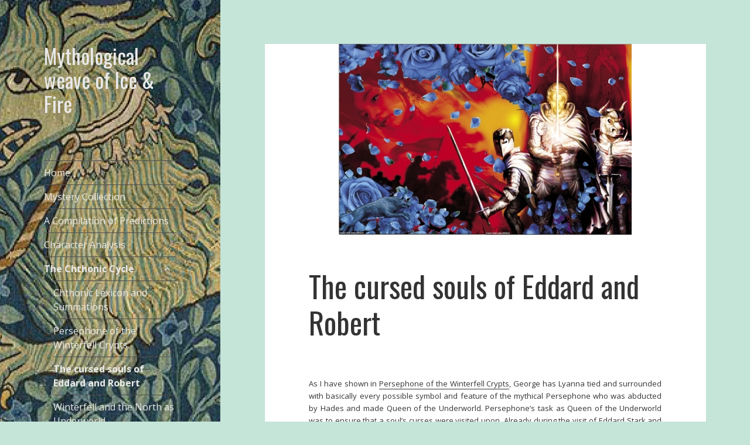

--- FILE ---
content_type: text/html; charset=UTF-8
request_url: https://sweeticeandfiresunray.com/2015/10/30/the-cursed-souls-of-eddard-and-robert/
body_size: 56760
content:
<!DOCTYPE html>
<html lang="en-US" class="no-js">
<head>
	<meta charset="UTF-8">
	<meta name="viewport" content="width=device-width, initial-scale=1.0">
	<link rel="profile" href="https://gmpg.org/xfn/11">
	<link rel="pingback" href="https://sweeticeandfiresunray.com/xmlrpc.php">
	<script>(function(html){html.className = html.className.replace(/\bno-js\b/,'js')})(document.documentElement);</script>
<title>The cursed souls of Eddard and Robert &#8211; Mythological weave of Ice &amp; Fire</title>
<script type="text/javascript">
  WebFontConfig = {"google":{"families":["Oswald:r:latin,latin-ext","Open+Sans:r,i,b,bi:latin,latin-ext"]},"api_url":"https:\/\/fonts-api.wp.com\/css"};
  (function() {
    var wf = document.createElement('script');
    wf.src = 'https://sweeticeandfiresunray.com/wp-content/mu-plugins/wpcomsh/vendor/automattic/custom-fonts/js/webfont.js';
    wf.type = 'text/javascript';
    wf.async = 'true';
    var s = document.getElementsByTagName('script')[0];
    s.parentNode.insertBefore(wf, s);
	})();
</script><style id="jetpack-custom-fonts-css">.wf-active body, .wf-active button, .wf-active input, .wf-active select, .wf-active textarea{font-family:"Open Sans",sans-serif}.wf-active blockquote cite, .wf-active blockquote small{font-family:"Open Sans",sans-serif}.wf-active ::-webkit-input-placeholder{font-family:"Open Sans",sans-serif}.wf-active :-moz-placeholder{font-family:"Open Sans",sans-serif}.wf-active ::-moz-placeholder{font-family:"Open Sans",sans-serif}.wf-active :-ms-input-placeholder{font-family:"Open Sans",sans-serif}.wf-active button, .wf-active input[type="button"], .wf-active input[type="reset"], .wf-active input[type="submit"]{font-family:"Open Sans",sans-serif}.wf-active .post-password-form label{font-family:"Open Sans",sans-serif}.wf-active .main-navigation .menu-item-description{font-family:"Open Sans",sans-serif}.wf-active .post-navigation .meta-nav{font-family:"Open Sans",sans-serif}.wf-active .post-navigation .post-title{font-family:"Open Sans",sans-serif}.wf-active .pagination{font-family:"Open Sans",sans-serif}.wf-active .comment-navigation, .wf-active .image-navigation{font-family:"Open Sans",sans-serif}.wf-active .site .skip-link{font-family:"Open Sans",sans-serif}.wf-active .logged-in .site .skip-link{font-family:"Open Sans",sans-serif}.wf-active .site-description{font-family:"Open Sans",sans-serif}.wf-active .widget_calendar caption{font-family:"Open Sans",sans-serif}.wf-active .widget_rss .rss-date, .wf-active .widget_rss cite{font-family:"Open Sans",sans-serif}.wf-active .author-heading{font-family:"Open Sans",sans-serif}.wf-active .entry-footer{font-family:"Open Sans",sans-serif}.wf-active .page-links{font-family:"Open Sans",sans-serif}.wf-active .entry-caption{font-family:"Open Sans",sans-serif}.wf-active .comment-metadata, .wf-active .pingback .edit-link{font-family:"Open Sans",sans-serif}.wf-active .comment-list .reply a{font-family:"Open Sans",sans-serif}.wf-active .comment-form label{font-family:"Open Sans",sans-serif}.wf-active .comment-awaiting-moderation, .wf-active .comment-notes, .wf-active .form-allowed-tags, .wf-active .logged-in-as{font-family:"Open Sans",sans-serif}.wf-active .no-comments{font-family:"Open Sans",sans-serif}.wf-active .wp-caption-text{font-family:"Open Sans",sans-serif}.wf-active .gallery-caption{font-family:"Open Sans",sans-serif}.wf-active h1, .wf-active h2:not(.site-description), .wf-active h3, .wf-active h4, .wf-active h5, .wf-active h6{font-family:"Oswald",sans-serif;font-weight:400;font-style:normal}.wf-active .site-title{font-family:"Oswald",sans-serif;font-size:28.6px;font-weight:400;font-style:normal}.wf-active .widget-title{font-family:"Oswald",sans-serif;font-size:19.5px;font-style:normal;font-weight:400}.wf-active .entry-title{font-size:33.8px;font-style:normal;font-weight:400}.wf-active .comment-content h1, .wf-active .entry-content h1, .wf-active .entry-summary h1, .wf-active .page-content h1{font-size:33.8px;font-style:normal;font-weight:400}.wf-active .comment-content h2, .wf-active .entry-content h2, .wf-active .entry-summary h2, .wf-active .page-content h2{font-size:28.6px;font-style:normal;font-weight:400}.wf-active .comment-content h3, .wf-active .entry-content h3, .wf-active .entry-summary h3, .wf-active .page-content h3{font-size:23.4px;font-style:normal;font-weight:400}.wf-active .comment-content h4, .wf-active .comment-content h5, .wf-active .comment-content h6, .wf-active .entry-content h4, .wf-active .entry-content h5, .wf-active .entry-content h6, .wf-active .entry-summary h4, .wf-active .entry-summary h5, .wf-active .entry-summary h6, .wf-active .page-content h4, .wf-active .page-content h5, .wf-active .page-content h6{font-size:19.5px;font-style:normal;font-weight:400}.wf-active .page-title{font-family:"Oswald",sans-serif;font-size:23.4px;font-style:normal;font-weight:400}.wf-active .format-aside .entry-title, .wf-active .format-audio .entry-title, .wf-active .format-chat .entry-title, .wf-active .format-gallery .entry-title, .wf-active .format-image .entry-title, .wf-active .format-link .entry-title, .wf-active .format-quote .entry-title, .wf-active .format-status .entry-title, .wf-active .format-video .entry-title{font-size:23.4px;font-style:normal;font-weight:400}.wf-active .comment-reply-title, .wf-active .comments-title{font-family:"Oswald",sans-serif;font-size:23.4px;font-style:normal;font-weight:400}@media screen and (min-width: 38.75em){.wf-active .site-title{font-size:28.6px;font-style:normal;font-weight:400}}@media screen and (min-width: 46.25em){.wf-active .site-title{font-size:37.7px;font-style:normal;font-weight:400}}@media screen and (min-width: 46.25em){.wf-active .widget-title{font-size:18.2px;font-style:normal;font-weight:400}}@media screen and (min-width: 46.25em){.wf-active .entry-title{font-size:45.5px;font-style:normal;font-weight:400}}@media screen and (min-width: 46.25em){.wf-active .entry-content h1, .wf-active .entry-summary h1, .wf-active .page-content h1, .wf-active .comment-content h1{font-size:45.5px;font-style:normal;font-weight:400}}@media screen and (min-width: 46.25em){.wf-active .entry-content h2, .wf-active .entry-summary h2, .wf-active .page-content h2, .wf-active .comment-content h2{font-size:37.7px;font-style:normal;font-weight:400}}@media screen and (min-width: 46.25em){.wf-active .entry-content h3, .wf-active .entry-summary h3, .wf-active .page-content h3, .wf-active .comment-content h3{font-size:31.2px;font-style:normal;font-weight:400}}@media screen and (min-width: 46.25em){.wf-active .entry-content h4, .wf-active .entry-summary h4, .wf-active .page-content h4, .wf-active .comment-content h4{font-size:26px;font-style:normal;font-weight:400}}@media screen and (min-width: 46.25em){.wf-active .entry-content h5, .wf-active .entry-content h6, .wf-active .entry-summary h5, .wf-active .entry-summary h6, .wf-active .page-content h5, .wf-active .page-content h6, .wf-active .comment-content h5, .wf-active .comment-content h6{font-size:22.1px;font-style:normal;font-weight:400}}@media screen and (min-width: 46.25em){.wf-active .page-title, .wf-active .comments-title, .wf-active .comment-reply-title, .wf-active .post-navigation .post-title{font-size:31.2px;font-style:normal;font-weight:400}}@media screen and (min-width: 46.25em){.wf-active .format-aside .entry-title, .wf-active .format-image .entry-title, .wf-active .format-video .entry-title, .wf-active .format-quote .entry-title, .wf-active .format-gallery .entry-title, .wf-active .format-status .entry-title, .wf-active .format-link .entry-title, .wf-active .format-audio .entry-title, .wf-active .format-chat .entry-title{font-size:26px;font-style:normal;font-weight:400}}@media screen and (min-width: 55em){.wf-active .site-title{font-size:41.6px;font-style:normal;font-weight:400}}@media screen and (min-width: 55em){.wf-active .widget-title{font-size:20.8px;font-style:normal;font-weight:400}}@media screen and (min-width: 55em){.wf-active .entry-title{font-size:50.7px;font-style:normal;font-weight:400}}@media screen and (min-width: 55em){.wf-active .entry-content h1, .wf-active .entry-summary h1, .wf-active .page-content h1, .wf-active .comment-content h1{font-size:50.7px;font-style:normal;font-weight:400}}@media screen and (min-width: 55em){.wf-active .entry-content h2, .wf-active .entry-summary h2, .wf-active .page-content h2, .wf-active .comment-content h2{font-size:41.6px;font-style:normal;font-weight:400}}@media screen and (min-width: 55em){.wf-active .entry-content h3, .wf-active .entry-summary h3, .wf-active .page-content h3, .wf-active .comment-content h3{font-size:35.1px;font-style:normal;font-weight:400}}@media screen and (min-width: 55em){.wf-active .entry-content h4, .wf-active .entry-summary h4, .wf-active .page-content h4, .wf-active .comment-content h4{font-size:28.6px;font-style:normal;font-weight:400}}@media screen and (min-width: 55em){.wf-active .entry-content h5, .wf-active .entry-content h6, .wf-active .entry-summary h5, .wf-active .entry-summary h6, .wf-active .page-content h5, .wf-active .page-content h6, .wf-active .comment-content h5, .wf-active .comment-content h6{font-size:24.7px;font-style:normal;font-weight:400}}@media screen and (min-width: 55em){.wf-active .page-title, .wf-active .comments-title, .wf-active .comment-reply-title, .wf-active .post-navigation .post-title{font-size:35.1px;font-style:normal;font-weight:400}}@media screen and (min-width: 55em){.wf-active .format-aside .entry-title, .wf-active .format-image .entry-title, .wf-active .format-video .entry-title, .wf-active .format-quote .entry-title, .wf-active .format-gallery .entry-title, .wf-active .format-status .entry-title, .wf-active .format-link .entry-title, .wf-active .format-audio .entry-title, .wf-active .format-chat .entry-title{font-size:28.6px;font-style:normal;font-weight:400}}@media screen and (min-width: 59.6875em){.wf-active .site-title{font-size:28.6px;font-style:normal;font-weight:400}}@media screen and (min-width: 59.6875em){.wf-active .widget-title{font-size:15.6px;font-style:normal;font-weight:400}}@media screen and (min-width: 59.6875em){.wf-active .entry-title{font-size:40.3px;font-style:normal;font-weight:400}}@media screen and (min-width: 59.6875em){.wf-active .entry-content h1, .wf-active .entry-summary h1, .wf-active .page-content h1, .wf-active .comment-content h1{font-size:40.3px;font-style:normal;font-weight:400}}@media screen and (min-width: 59.6875em){.wf-active .entry-content h2, .wf-active .entry-summary h2, .wf-active .page-content h2, .wf-active .comment-content h2{font-size:33.8px;font-style:normal;font-weight:400}}@media screen and (min-width: 59.6875em){.wf-active .entry-content h3, .wf-active .entry-summary h3, .wf-active .page-content h3, .wf-active .comment-content h3{font-size:28.6px;font-style:normal;font-weight:400}}@media screen and (min-width: 59.6875em){.wf-active .entry-content h4, .wf-active .entry-summary h4, .wf-active .page-content h4, .wf-active .comment-content h4{font-size:23.4px;font-style:normal;font-weight:400}}@media screen and (min-width: 59.6875em){.wf-active .entry-content h5, .wf-active .entry-content h6, .wf-active .entry-summary h5, .wf-active .entry-summary h6, .wf-active .page-content h5, .wf-active .page-content h6, .wf-active .comment-content h5, .wf-active .comment-content h6{font-size:19.5px;font-style:normal;font-weight:400}}@media screen and (min-width: 59.6875em){.wf-active .page-title, .wf-active .comments-title, .wf-active .comment-reply-title, .wf-active .post-navigation .post-title{font-size:23.4px;font-style:normal;font-weight:400}}@media screen and (min-width: 59.6875em){.wf-active .format-aside .entry-title, .wf-active .format-image .entry-title, .wf-active .format-video .entry-title, .wf-active .format-quote .entry-title, .wf-active .format-gallery .entry-title, .wf-active .format-status .entry-title, .wf-active .format-link .entry-title, .wf-active .format-audio .entry-title, .wf-active .format-chat .entry-title{font-size:23.4px;font-style:normal;font-weight:400}}@media screen and (min-width: 68.75em){.wf-active .site-title{font-size:31.2px;font-style:normal;font-weight:400}}@media screen and (min-width: 68.75em){.wf-active .widget-title{font-size:18.2px;font-style:normal;font-weight:400}}@media screen and (min-width: 68.75em){.wf-active .entry-title{font-size:45.5px;font-style:normal;font-weight:400}}@media screen and (min-width: 68.75em){.wf-active .entry-content h1, .wf-active .entry-summary h1, .wf-active .page-content h1, .wf-active .comment-content h1{font-size:45.5px;font-style:normal;font-weight:400}}@media screen and (min-width: 68.75em){.wf-active .entry-content h2, .wf-active .entry-summary h2, .wf-active .page-content h2, .wf-active .comment-content h2{font-size:37.7px;font-style:normal;font-weight:400}}@media screen and (min-width: 68.75em){.wf-active .entry-content h3, .wf-active .entry-summary h3, .wf-active .page-content h3, .wf-active .comment-content h3{font-size:31.2px;font-style:normal;font-weight:400}}@media screen and (min-width: 68.75em){.wf-active .entry-content h4, .wf-active .entry-summary h4, .wf-active .page-content h4, .wf-active .comment-content h4{font-size:26px;font-style:normal;font-weight:400}}@media screen and (min-width: 68.75em){.wf-active .entry-content h5, .wf-active .entry-content h6, .wf-active .entry-summary h5, .wf-active .entry-summary h6, .wf-active .page-content h5, .wf-active .page-content h6, .wf-active .comment-content h5, .wf-active .comment-content h6{font-size:22.1px;font-style:normal;font-weight:400}}@media screen and (min-width: 68.75em){.wf-active .page-title, .wf-active .comments-title, .wf-active .comment-reply-title, .wf-active .post-navigation .post-title{font-size:31.2px;font-style:normal;font-weight:400}}@media screen and (min-width: 68.75em){.wf-active .format-aside .entry-title, .wf-active .format-image .entry-title, .wf-active .format-video .entry-title, .wf-active .format-quote .entry-title, .wf-active .format-gallery .entry-title, .wf-active .format-status .entry-title, .wf-active .format-link .entry-title, .wf-active .format-audio .entry-title, .wf-active .format-chat .entry-title{font-size:26px;font-style:normal;font-weight:400}}@media screen and (min-width: 77.5em){.wf-active .site-title{font-size:35.1px;font-style:normal;font-weight:400}}@media screen and (min-width: 77.5em){.wf-active .widget-title{font-size:20.8px;font-style:normal;font-weight:400}}@media screen and (min-width: 77.5em){.wf-active .entry-title{font-size:50.7px;font-style:normal;font-weight:400}}@media screen and (min-width: 77.5em){.wf-active .entry-content h1, .wf-active .entry-summary h1, .wf-active .page-content h1, .wf-active .comment-content h1{font-size:50.7px;font-style:normal;font-weight:400}}@media screen and (min-width: 77.5em){.wf-active .entry-content h2, .wf-active .entry-summary h2, .wf-active .page-content h2, .wf-active .comment-content h2{font-size:41.6px;font-style:normal;font-weight:400}}@media screen and (min-width: 77.5em){.wf-active .entry-content h3, .wf-active .entry-summary h3, .wf-active .page-content h3, .wf-active .comment-content h3{font-size:35.1px;font-style:normal;font-weight:400}}@media screen and (min-width: 77.5em){.wf-active .entry-content h4, .wf-active .entry-summary h4, .wf-active .page-content h4, .wf-active .comment-content h4{font-size:28.6px;font-style:normal;font-weight:400}}@media screen and (min-width: 77.5em){.wf-active .entry-content h5, .wf-active .entry-content h6, .wf-active .entry-summary h5, .wf-active .entry-summary h6, .wf-active .page-content h5, .wf-active .page-content h6, .wf-active .comment-content h5, .wf-active .comment-content h6{font-size:24.7px;font-style:normal;font-weight:400}}@media screen and (min-width: 77.5em){.wf-active .page-title, .wf-active .comments-title, .wf-active .comment-reply-title, .wf-active .post-navigation .post-title{font-size:35.1px;font-style:normal;font-weight:400}}@media screen and (min-width: 77.5em){.wf-active .format-aside .entry-title, .wf-active .format-image .entry-title, .wf-active .format-video .entry-title, .wf-active .format-quote .entry-title, .wf-active .format-gallery .entry-title, .wf-active .format-status .entry-title, .wf-active .format-link .entry-title, .wf-active .format-audio .entry-title, .wf-active .format-chat .entry-title{font-size:28.6px;font-style:normal;font-weight:400}}</style>
<meta name='robots' content='max-image-preview:large' />
<link rel='dns-prefetch' href='//secure.gravatar.com' />
<link rel='dns-prefetch' href='//stats.wp.com' />
<link rel='dns-prefetch' href='//widgets.wp.com' />
<link rel='dns-prefetch' href='//jetpack.wordpress.com' />
<link rel='dns-prefetch' href='//s0.wp.com' />
<link rel='dns-prefetch' href='//public-api.wordpress.com' />
<link rel='dns-prefetch' href='//0.gravatar.com' />
<link rel='dns-prefetch' href='//1.gravatar.com' />
<link rel='dns-prefetch' href='//2.gravatar.com' />
<link rel='preconnect' href='//i0.wp.com' />
<link rel='preconnect' href='//c0.wp.com' />
<link rel="alternate" type="application/rss+xml" title="Mythological weave of Ice &amp; Fire &raquo; Feed" href="https://sweeticeandfiresunray.com/feed/" />
<link rel="alternate" type="application/rss+xml" title="Mythological weave of Ice &amp; Fire &raquo; Comments Feed" href="https://sweeticeandfiresunray.com/comments/feed/" />
<link rel="alternate" type="application/rss+xml" title="Mythological weave of Ice &amp; Fire &raquo; The cursed souls of Eddard and Robert Comments Feed" href="https://sweeticeandfiresunray.com/2015/10/30/the-cursed-souls-of-eddard-and-robert/feed/" />
<link rel="alternate" title="oEmbed (JSON)" type="application/json+oembed" href="https://sweeticeandfiresunray.com/wp-json/oembed/1.0/embed?url=https%3A%2F%2Fsweeticeandfiresunray.com%2F2015%2F10%2F30%2Fthe-cursed-souls-of-eddard-and-robert%2F" />
<link rel="alternate" title="oEmbed (XML)" type="text/xml+oembed" href="https://sweeticeandfiresunray.com/wp-json/oembed/1.0/embed?url=https%3A%2F%2Fsweeticeandfiresunray.com%2F2015%2F10%2F30%2Fthe-cursed-souls-of-eddard-and-robert%2F&#038;format=xml" />
<link rel='stylesheet' id='all-css-d9539f6b4773fdc1f64f1528a8fac12a' href='https://sweeticeandfiresunray.com/_static/??-eJyVkt1qwzAMhV9orhhjKb0Ye5ThOkqqxZZMpBDy9lPTQenPILsxEvp0jmR7riEJG7JBzVNPrPCNVmMaoEg7ZVSwExYMJpIVkpQaDWz2hqWjzhB5l1Rf5qvOyustA1EVTaFzRoHFJGhkDe6p4ZLiSN0lJ3YplRwt3mvfz/jlLPTI3nzueR5uGlBtybiJdAaOWdLwIPzXDfqtFTwvrtNR00jVSDh4NebgwW/5SXWrQabBz/+tsNJhru6+1UZPccQ2tu2yhsT9pvdRSeSbZulFb5JdofX3fJaP133zvj8cmrfmB9EY/jE=' type='text/css' media='all' />
<style id='twentyfifteen-style-inline-css'>

			.post-navigation .nav-previous { background-image: url(https://i0.wp.com/sweeticeandfiresunray.com/wp-content/uploads/2015/10/crypts.jpg?resize=600%2C453&#038;ssl=1); }
			.post-navigation .nav-previous .post-title, .post-navigation .nav-previous a:hover .post-title, .post-navigation .nav-previous .meta-nav { color: #fff; }
			.post-navigation .nav-previous a:before { background-color: rgba(0, 0, 0, 0.4); }
		
			.post-navigation .nav-next { background-image: url(https://i0.wp.com/sweeticeandfiresunray.com/wp-content/uploads/2015/11/redstallioninwinterlandscape2.jpg?resize=600%2C402&#038;ssl=1); border-top: 0; }
			.post-navigation .nav-next .post-title, .post-navigation .nav-next a:hover .post-title, .post-navigation .nav-next .meta-nav { color: #fff; }
			.post-navigation .nav-next a:before { background-color: rgba(0, 0, 0, 0.4); }
		
/*# sourceURL=twentyfifteen-style-inline-css */
</style>
<style id='wp-img-auto-sizes-contain-inline-css'>
img:is([sizes=auto i],[sizes^="auto," i]){contain-intrinsic-size:3000px 1500px}
/*# sourceURL=wp-img-auto-sizes-contain-inline-css */
</style>
<style id='wp-emoji-styles-inline-css'>

	img.wp-smiley, img.emoji {
		display: inline !important;
		border: none !important;
		box-shadow: none !important;
		height: 1em !important;
		width: 1em !important;
		margin: 0 0.07em !important;
		vertical-align: -0.1em !important;
		background: none !important;
		padding: 0 !important;
	}
/*# sourceURL=wp-emoji-styles-inline-css */
</style>
<style id='wp-block-library-inline-css'>
:root{--wp-block-synced-color:#7a00df;--wp-block-synced-color--rgb:122,0,223;--wp-bound-block-color:var(--wp-block-synced-color);--wp-editor-canvas-background:#ddd;--wp-admin-theme-color:#007cba;--wp-admin-theme-color--rgb:0,124,186;--wp-admin-theme-color-darker-10:#006ba1;--wp-admin-theme-color-darker-10--rgb:0,107,160.5;--wp-admin-theme-color-darker-20:#005a87;--wp-admin-theme-color-darker-20--rgb:0,90,135;--wp-admin-border-width-focus:2px}@media (min-resolution:192dpi){:root{--wp-admin-border-width-focus:1.5px}}.wp-element-button{cursor:pointer}:root .has-very-light-gray-background-color{background-color:#eee}:root .has-very-dark-gray-background-color{background-color:#313131}:root .has-very-light-gray-color{color:#eee}:root .has-very-dark-gray-color{color:#313131}:root .has-vivid-green-cyan-to-vivid-cyan-blue-gradient-background{background:linear-gradient(135deg,#00d084,#0693e3)}:root .has-purple-crush-gradient-background{background:linear-gradient(135deg,#34e2e4,#4721fb 50%,#ab1dfe)}:root .has-hazy-dawn-gradient-background{background:linear-gradient(135deg,#faaca8,#dad0ec)}:root .has-subdued-olive-gradient-background{background:linear-gradient(135deg,#fafae1,#67a671)}:root .has-atomic-cream-gradient-background{background:linear-gradient(135deg,#fdd79a,#004a59)}:root .has-nightshade-gradient-background{background:linear-gradient(135deg,#330968,#31cdcf)}:root .has-midnight-gradient-background{background:linear-gradient(135deg,#020381,#2874fc)}:root{--wp--preset--font-size--normal:16px;--wp--preset--font-size--huge:42px}.has-regular-font-size{font-size:1em}.has-larger-font-size{font-size:2.625em}.has-normal-font-size{font-size:var(--wp--preset--font-size--normal)}.has-huge-font-size{font-size:var(--wp--preset--font-size--huge)}.has-text-align-center{text-align:center}.has-text-align-left{text-align:left}.has-text-align-right{text-align:right}.has-fit-text{white-space:nowrap!important}#end-resizable-editor-section{display:none}.aligncenter{clear:both}.items-justified-left{justify-content:flex-start}.items-justified-center{justify-content:center}.items-justified-right{justify-content:flex-end}.items-justified-space-between{justify-content:space-between}.screen-reader-text{border:0;clip-path:inset(50%);height:1px;margin:-1px;overflow:hidden;padding:0;position:absolute;width:1px;word-wrap:normal!important}.screen-reader-text:focus{background-color:#ddd;clip-path:none;color:#444;display:block;font-size:1em;height:auto;left:5px;line-height:normal;padding:15px 23px 14px;text-decoration:none;top:5px;width:auto;z-index:100000}html :where(.has-border-color){border-style:solid}html :where([style*=border-top-color]){border-top-style:solid}html :where([style*=border-right-color]){border-right-style:solid}html :where([style*=border-bottom-color]){border-bottom-style:solid}html :where([style*=border-left-color]){border-left-style:solid}html :where([style*=border-width]){border-style:solid}html :where([style*=border-top-width]){border-top-style:solid}html :where([style*=border-right-width]){border-right-style:solid}html :where([style*=border-bottom-width]){border-bottom-style:solid}html :where([style*=border-left-width]){border-left-style:solid}html :where(img[class*=wp-image-]){height:auto;max-width:100%}:where(figure){margin:0 0 1em}html :where(.is-position-sticky){--wp-admin--admin-bar--position-offset:var(--wp-admin--admin-bar--height,0px)}@media screen and (max-width:600px){html :where(.is-position-sticky){--wp-admin--admin-bar--position-offset:0px}}
.has-text-align-justify{text-align:justify;}

/*# sourceURL=wp-block-library-inline-css */
</style><link rel='stylesheet' id='all-css-da3ab1de304e6b6ff557a521155cb4fe' href='https://sweeticeandfiresunray.com/_static/??-eJwrL9DNzEvOKU1JLdZPyslPzi7Wz0hNTMnMS9cvLqnMSdXLzczTSy4u1inHVJhelF9aQKyykozUXLzKChKLEtOLEgsyUE20z7U1NDczMjK1tDAwAgCuzUB6' type='text/css' media='all' />
<style id='global-styles-inline-css'>
:root{--wp--preset--aspect-ratio--square: 1;--wp--preset--aspect-ratio--4-3: 4/3;--wp--preset--aspect-ratio--3-4: 3/4;--wp--preset--aspect-ratio--3-2: 3/2;--wp--preset--aspect-ratio--2-3: 2/3;--wp--preset--aspect-ratio--16-9: 16/9;--wp--preset--aspect-ratio--9-16: 9/16;--wp--preset--color--black: #000000;--wp--preset--color--cyan-bluish-gray: #abb8c3;--wp--preset--color--white: #fff;--wp--preset--color--pale-pink: #f78da7;--wp--preset--color--vivid-red: #cf2e2e;--wp--preset--color--luminous-vivid-orange: #ff6900;--wp--preset--color--luminous-vivid-amber: #fcb900;--wp--preset--color--light-green-cyan: #7bdcb5;--wp--preset--color--vivid-green-cyan: #00d084;--wp--preset--color--pale-cyan-blue: #8ed1fc;--wp--preset--color--vivid-cyan-blue: #0693e3;--wp--preset--color--vivid-purple: #9b51e0;--wp--preset--color--dark-gray: #111;--wp--preset--color--light-gray: #f1f1f1;--wp--preset--color--yellow: #f4ca16;--wp--preset--color--dark-brown: #352712;--wp--preset--color--medium-pink: #e53b51;--wp--preset--color--light-pink: #ffe5d1;--wp--preset--color--dark-purple: #2e2256;--wp--preset--color--purple: #674970;--wp--preset--color--blue-gray: #22313f;--wp--preset--color--bright-blue: #55c3dc;--wp--preset--color--light-blue: #e9f2f9;--wp--preset--gradient--vivid-cyan-blue-to-vivid-purple: linear-gradient(135deg,rgb(6,147,227) 0%,rgb(155,81,224) 100%);--wp--preset--gradient--light-green-cyan-to-vivid-green-cyan: linear-gradient(135deg,rgb(122,220,180) 0%,rgb(0,208,130) 100%);--wp--preset--gradient--luminous-vivid-amber-to-luminous-vivid-orange: linear-gradient(135deg,rgb(252,185,0) 0%,rgb(255,105,0) 100%);--wp--preset--gradient--luminous-vivid-orange-to-vivid-red: linear-gradient(135deg,rgb(255,105,0) 0%,rgb(207,46,46) 100%);--wp--preset--gradient--very-light-gray-to-cyan-bluish-gray: linear-gradient(135deg,rgb(238,238,238) 0%,rgb(169,184,195) 100%);--wp--preset--gradient--cool-to-warm-spectrum: linear-gradient(135deg,rgb(74,234,220) 0%,rgb(151,120,209) 20%,rgb(207,42,186) 40%,rgb(238,44,130) 60%,rgb(251,105,98) 80%,rgb(254,248,76) 100%);--wp--preset--gradient--blush-light-purple: linear-gradient(135deg,rgb(255,206,236) 0%,rgb(152,150,240) 100%);--wp--preset--gradient--blush-bordeaux: linear-gradient(135deg,rgb(254,205,165) 0%,rgb(254,45,45) 50%,rgb(107,0,62) 100%);--wp--preset--gradient--luminous-dusk: linear-gradient(135deg,rgb(255,203,112) 0%,rgb(199,81,192) 50%,rgb(65,88,208) 100%);--wp--preset--gradient--pale-ocean: linear-gradient(135deg,rgb(255,245,203) 0%,rgb(182,227,212) 50%,rgb(51,167,181) 100%);--wp--preset--gradient--electric-grass: linear-gradient(135deg,rgb(202,248,128) 0%,rgb(113,206,126) 100%);--wp--preset--gradient--midnight: linear-gradient(135deg,rgb(2,3,129) 0%,rgb(40,116,252) 100%);--wp--preset--gradient--dark-gray-gradient-gradient: linear-gradient(90deg, rgba(17,17,17,1) 0%, rgba(42,42,42,1) 100%);--wp--preset--gradient--light-gray-gradient: linear-gradient(90deg, rgba(241,241,241,1) 0%, rgba(215,215,215,1) 100%);--wp--preset--gradient--white-gradient: linear-gradient(90deg, rgba(255,255,255,1) 0%, rgba(230,230,230,1) 100%);--wp--preset--gradient--yellow-gradient: linear-gradient(90deg, rgba(244,202,22,1) 0%, rgba(205,168,10,1) 100%);--wp--preset--gradient--dark-brown-gradient: linear-gradient(90deg, rgba(53,39,18,1) 0%, rgba(91,67,31,1) 100%);--wp--preset--gradient--medium-pink-gradient: linear-gradient(90deg, rgba(229,59,81,1) 0%, rgba(209,28,51,1) 100%);--wp--preset--gradient--light-pink-gradient: linear-gradient(90deg, rgba(255,229,209,1) 0%, rgba(255,200,158,1) 100%);--wp--preset--gradient--dark-purple-gradient: linear-gradient(90deg, rgba(46,34,86,1) 0%, rgba(66,48,123,1) 100%);--wp--preset--gradient--purple-gradient: linear-gradient(90deg, rgba(103,73,112,1) 0%, rgba(131,93,143,1) 100%);--wp--preset--gradient--blue-gray-gradient: linear-gradient(90deg, rgba(34,49,63,1) 0%, rgba(52,75,96,1) 100%);--wp--preset--gradient--bright-blue-gradient: linear-gradient(90deg, rgba(85,195,220,1) 0%, rgba(43,180,211,1) 100%);--wp--preset--gradient--light-blue-gradient: linear-gradient(90deg, rgba(233,242,249,1) 0%, rgba(193,218,238,1) 100%);--wp--preset--font-size--small: 13px;--wp--preset--font-size--medium: 20px;--wp--preset--font-size--large: 36px;--wp--preset--font-size--x-large: 42px;--wp--preset--font-family--albert-sans: 'Albert Sans', sans-serif;--wp--preset--font-family--alegreya: Alegreya, serif;--wp--preset--font-family--arvo: Arvo, serif;--wp--preset--font-family--bodoni-moda: 'Bodoni Moda', serif;--wp--preset--font-family--bricolage-grotesque: 'Bricolage Grotesque', sans-serif;--wp--preset--font-family--cabin: Cabin, sans-serif;--wp--preset--font-family--chivo: Chivo, sans-serif;--wp--preset--font-family--commissioner: Commissioner, sans-serif;--wp--preset--font-family--cormorant: Cormorant, serif;--wp--preset--font-family--courier-prime: 'Courier Prime', monospace;--wp--preset--font-family--crimson-pro: 'Crimson Pro', serif;--wp--preset--font-family--dm-mono: 'DM Mono', monospace;--wp--preset--font-family--dm-sans: 'DM Sans', sans-serif;--wp--preset--font-family--dm-serif-display: 'DM Serif Display', serif;--wp--preset--font-family--domine: Domine, serif;--wp--preset--font-family--eb-garamond: 'EB Garamond', serif;--wp--preset--font-family--epilogue: Epilogue, sans-serif;--wp--preset--font-family--fahkwang: Fahkwang, sans-serif;--wp--preset--font-family--figtree: Figtree, sans-serif;--wp--preset--font-family--fira-sans: 'Fira Sans', sans-serif;--wp--preset--font-family--fjalla-one: 'Fjalla One', sans-serif;--wp--preset--font-family--fraunces: Fraunces, serif;--wp--preset--font-family--gabarito: Gabarito, system-ui;--wp--preset--font-family--ibm-plex-mono: 'IBM Plex Mono', monospace;--wp--preset--font-family--ibm-plex-sans: 'IBM Plex Sans', sans-serif;--wp--preset--font-family--ibarra-real-nova: 'Ibarra Real Nova', serif;--wp--preset--font-family--instrument-serif: 'Instrument Serif', serif;--wp--preset--font-family--inter: Inter, sans-serif;--wp--preset--font-family--josefin-sans: 'Josefin Sans', sans-serif;--wp--preset--font-family--jost: Jost, sans-serif;--wp--preset--font-family--libre-baskerville: 'Libre Baskerville', serif;--wp--preset--font-family--libre-franklin: 'Libre Franklin', sans-serif;--wp--preset--font-family--literata: Literata, serif;--wp--preset--font-family--lora: Lora, serif;--wp--preset--font-family--merriweather: Merriweather, serif;--wp--preset--font-family--montserrat: Montserrat, sans-serif;--wp--preset--font-family--newsreader: Newsreader, serif;--wp--preset--font-family--noto-sans-mono: 'Noto Sans Mono', sans-serif;--wp--preset--font-family--nunito: Nunito, sans-serif;--wp--preset--font-family--open-sans: 'Open Sans', sans-serif;--wp--preset--font-family--overpass: Overpass, sans-serif;--wp--preset--font-family--pt-serif: 'PT Serif', serif;--wp--preset--font-family--petrona: Petrona, serif;--wp--preset--font-family--piazzolla: Piazzolla, serif;--wp--preset--font-family--playfair-display: 'Playfair Display', serif;--wp--preset--font-family--plus-jakarta-sans: 'Plus Jakarta Sans', sans-serif;--wp--preset--font-family--poppins: Poppins, sans-serif;--wp--preset--font-family--raleway: Raleway, sans-serif;--wp--preset--font-family--roboto: Roboto, sans-serif;--wp--preset--font-family--roboto-slab: 'Roboto Slab', serif;--wp--preset--font-family--rubik: Rubik, sans-serif;--wp--preset--font-family--rufina: Rufina, serif;--wp--preset--font-family--sora: Sora, sans-serif;--wp--preset--font-family--source-sans-3: 'Source Sans 3', sans-serif;--wp--preset--font-family--source-serif-4: 'Source Serif 4', serif;--wp--preset--font-family--space-mono: 'Space Mono', monospace;--wp--preset--font-family--syne: Syne, sans-serif;--wp--preset--font-family--texturina: Texturina, serif;--wp--preset--font-family--urbanist: Urbanist, sans-serif;--wp--preset--font-family--work-sans: 'Work Sans', sans-serif;--wp--preset--spacing--20: 0.44rem;--wp--preset--spacing--30: 0.67rem;--wp--preset--spacing--40: 1rem;--wp--preset--spacing--50: 1.5rem;--wp--preset--spacing--60: 2.25rem;--wp--preset--spacing--70: 3.38rem;--wp--preset--spacing--80: 5.06rem;--wp--preset--shadow--natural: 6px 6px 9px rgba(0, 0, 0, 0.2);--wp--preset--shadow--deep: 12px 12px 50px rgba(0, 0, 0, 0.4);--wp--preset--shadow--sharp: 6px 6px 0px rgba(0, 0, 0, 0.2);--wp--preset--shadow--outlined: 6px 6px 0px -3px rgb(255, 255, 255), 6px 6px rgb(0, 0, 0);--wp--preset--shadow--crisp: 6px 6px 0px rgb(0, 0, 0);}:where(.is-layout-flex){gap: 0.5em;}:where(.is-layout-grid){gap: 0.5em;}body .is-layout-flex{display: flex;}.is-layout-flex{flex-wrap: wrap;align-items: center;}.is-layout-flex > :is(*, div){margin: 0;}body .is-layout-grid{display: grid;}.is-layout-grid > :is(*, div){margin: 0;}:where(.wp-block-columns.is-layout-flex){gap: 2em;}:where(.wp-block-columns.is-layout-grid){gap: 2em;}:where(.wp-block-post-template.is-layout-flex){gap: 1.25em;}:where(.wp-block-post-template.is-layout-grid){gap: 1.25em;}.has-black-color{color: var(--wp--preset--color--black) !important;}.has-cyan-bluish-gray-color{color: var(--wp--preset--color--cyan-bluish-gray) !important;}.has-white-color{color: var(--wp--preset--color--white) !important;}.has-pale-pink-color{color: var(--wp--preset--color--pale-pink) !important;}.has-vivid-red-color{color: var(--wp--preset--color--vivid-red) !important;}.has-luminous-vivid-orange-color{color: var(--wp--preset--color--luminous-vivid-orange) !important;}.has-luminous-vivid-amber-color{color: var(--wp--preset--color--luminous-vivid-amber) !important;}.has-light-green-cyan-color{color: var(--wp--preset--color--light-green-cyan) !important;}.has-vivid-green-cyan-color{color: var(--wp--preset--color--vivid-green-cyan) !important;}.has-pale-cyan-blue-color{color: var(--wp--preset--color--pale-cyan-blue) !important;}.has-vivid-cyan-blue-color{color: var(--wp--preset--color--vivid-cyan-blue) !important;}.has-vivid-purple-color{color: var(--wp--preset--color--vivid-purple) !important;}.has-black-background-color{background-color: var(--wp--preset--color--black) !important;}.has-cyan-bluish-gray-background-color{background-color: var(--wp--preset--color--cyan-bluish-gray) !important;}.has-white-background-color{background-color: var(--wp--preset--color--white) !important;}.has-pale-pink-background-color{background-color: var(--wp--preset--color--pale-pink) !important;}.has-vivid-red-background-color{background-color: var(--wp--preset--color--vivid-red) !important;}.has-luminous-vivid-orange-background-color{background-color: var(--wp--preset--color--luminous-vivid-orange) !important;}.has-luminous-vivid-amber-background-color{background-color: var(--wp--preset--color--luminous-vivid-amber) !important;}.has-light-green-cyan-background-color{background-color: var(--wp--preset--color--light-green-cyan) !important;}.has-vivid-green-cyan-background-color{background-color: var(--wp--preset--color--vivid-green-cyan) !important;}.has-pale-cyan-blue-background-color{background-color: var(--wp--preset--color--pale-cyan-blue) !important;}.has-vivid-cyan-blue-background-color{background-color: var(--wp--preset--color--vivid-cyan-blue) !important;}.has-vivid-purple-background-color{background-color: var(--wp--preset--color--vivid-purple) !important;}.has-black-border-color{border-color: var(--wp--preset--color--black) !important;}.has-cyan-bluish-gray-border-color{border-color: var(--wp--preset--color--cyan-bluish-gray) !important;}.has-white-border-color{border-color: var(--wp--preset--color--white) !important;}.has-pale-pink-border-color{border-color: var(--wp--preset--color--pale-pink) !important;}.has-vivid-red-border-color{border-color: var(--wp--preset--color--vivid-red) !important;}.has-luminous-vivid-orange-border-color{border-color: var(--wp--preset--color--luminous-vivid-orange) !important;}.has-luminous-vivid-amber-border-color{border-color: var(--wp--preset--color--luminous-vivid-amber) !important;}.has-light-green-cyan-border-color{border-color: var(--wp--preset--color--light-green-cyan) !important;}.has-vivid-green-cyan-border-color{border-color: var(--wp--preset--color--vivid-green-cyan) !important;}.has-pale-cyan-blue-border-color{border-color: var(--wp--preset--color--pale-cyan-blue) !important;}.has-vivid-cyan-blue-border-color{border-color: var(--wp--preset--color--vivid-cyan-blue) !important;}.has-vivid-purple-border-color{border-color: var(--wp--preset--color--vivid-purple) !important;}.has-vivid-cyan-blue-to-vivid-purple-gradient-background{background: var(--wp--preset--gradient--vivid-cyan-blue-to-vivid-purple) !important;}.has-light-green-cyan-to-vivid-green-cyan-gradient-background{background: var(--wp--preset--gradient--light-green-cyan-to-vivid-green-cyan) !important;}.has-luminous-vivid-amber-to-luminous-vivid-orange-gradient-background{background: var(--wp--preset--gradient--luminous-vivid-amber-to-luminous-vivid-orange) !important;}.has-luminous-vivid-orange-to-vivid-red-gradient-background{background: var(--wp--preset--gradient--luminous-vivid-orange-to-vivid-red) !important;}.has-very-light-gray-to-cyan-bluish-gray-gradient-background{background: var(--wp--preset--gradient--very-light-gray-to-cyan-bluish-gray) !important;}.has-cool-to-warm-spectrum-gradient-background{background: var(--wp--preset--gradient--cool-to-warm-spectrum) !important;}.has-blush-light-purple-gradient-background{background: var(--wp--preset--gradient--blush-light-purple) !important;}.has-blush-bordeaux-gradient-background{background: var(--wp--preset--gradient--blush-bordeaux) !important;}.has-luminous-dusk-gradient-background{background: var(--wp--preset--gradient--luminous-dusk) !important;}.has-pale-ocean-gradient-background{background: var(--wp--preset--gradient--pale-ocean) !important;}.has-electric-grass-gradient-background{background: var(--wp--preset--gradient--electric-grass) !important;}.has-midnight-gradient-background{background: var(--wp--preset--gradient--midnight) !important;}.has-small-font-size{font-size: var(--wp--preset--font-size--small) !important;}.has-medium-font-size{font-size: var(--wp--preset--font-size--medium) !important;}.has-large-font-size{font-size: var(--wp--preset--font-size--large) !important;}.has-x-large-font-size{font-size: var(--wp--preset--font-size--x-large) !important;}.has-albert-sans-font-family{font-family: var(--wp--preset--font-family--albert-sans) !important;}.has-alegreya-font-family{font-family: var(--wp--preset--font-family--alegreya) !important;}.has-arvo-font-family{font-family: var(--wp--preset--font-family--arvo) !important;}.has-bodoni-moda-font-family{font-family: var(--wp--preset--font-family--bodoni-moda) !important;}.has-bricolage-grotesque-font-family{font-family: var(--wp--preset--font-family--bricolage-grotesque) !important;}.has-cabin-font-family{font-family: var(--wp--preset--font-family--cabin) !important;}.has-chivo-font-family{font-family: var(--wp--preset--font-family--chivo) !important;}.has-commissioner-font-family{font-family: var(--wp--preset--font-family--commissioner) !important;}.has-cormorant-font-family{font-family: var(--wp--preset--font-family--cormorant) !important;}.has-courier-prime-font-family{font-family: var(--wp--preset--font-family--courier-prime) !important;}.has-crimson-pro-font-family{font-family: var(--wp--preset--font-family--crimson-pro) !important;}.has-dm-mono-font-family{font-family: var(--wp--preset--font-family--dm-mono) !important;}.has-dm-sans-font-family{font-family: var(--wp--preset--font-family--dm-sans) !important;}.has-dm-serif-display-font-family{font-family: var(--wp--preset--font-family--dm-serif-display) !important;}.has-domine-font-family{font-family: var(--wp--preset--font-family--domine) !important;}.has-eb-garamond-font-family{font-family: var(--wp--preset--font-family--eb-garamond) !important;}.has-epilogue-font-family{font-family: var(--wp--preset--font-family--epilogue) !important;}.has-fahkwang-font-family{font-family: var(--wp--preset--font-family--fahkwang) !important;}.has-figtree-font-family{font-family: var(--wp--preset--font-family--figtree) !important;}.has-fira-sans-font-family{font-family: var(--wp--preset--font-family--fira-sans) !important;}.has-fjalla-one-font-family{font-family: var(--wp--preset--font-family--fjalla-one) !important;}.has-fraunces-font-family{font-family: var(--wp--preset--font-family--fraunces) !important;}.has-gabarito-font-family{font-family: var(--wp--preset--font-family--gabarito) !important;}.has-ibm-plex-mono-font-family{font-family: var(--wp--preset--font-family--ibm-plex-mono) !important;}.has-ibm-plex-sans-font-family{font-family: var(--wp--preset--font-family--ibm-plex-sans) !important;}.has-ibarra-real-nova-font-family{font-family: var(--wp--preset--font-family--ibarra-real-nova) !important;}.has-instrument-serif-font-family{font-family: var(--wp--preset--font-family--instrument-serif) !important;}.has-inter-font-family{font-family: var(--wp--preset--font-family--inter) !important;}.has-josefin-sans-font-family{font-family: var(--wp--preset--font-family--josefin-sans) !important;}.has-jost-font-family{font-family: var(--wp--preset--font-family--jost) !important;}.has-libre-baskerville-font-family{font-family: var(--wp--preset--font-family--libre-baskerville) !important;}.has-libre-franklin-font-family{font-family: var(--wp--preset--font-family--libre-franklin) !important;}.has-literata-font-family{font-family: var(--wp--preset--font-family--literata) !important;}.has-lora-font-family{font-family: var(--wp--preset--font-family--lora) !important;}.has-merriweather-font-family{font-family: var(--wp--preset--font-family--merriweather) !important;}.has-montserrat-font-family{font-family: var(--wp--preset--font-family--montserrat) !important;}.has-newsreader-font-family{font-family: var(--wp--preset--font-family--newsreader) !important;}.has-noto-sans-mono-font-family{font-family: var(--wp--preset--font-family--noto-sans-mono) !important;}.has-nunito-font-family{font-family: var(--wp--preset--font-family--nunito) !important;}.has-open-sans-font-family{font-family: var(--wp--preset--font-family--open-sans) !important;}.has-overpass-font-family{font-family: var(--wp--preset--font-family--overpass) !important;}.has-pt-serif-font-family{font-family: var(--wp--preset--font-family--pt-serif) !important;}.has-petrona-font-family{font-family: var(--wp--preset--font-family--petrona) !important;}.has-piazzolla-font-family{font-family: var(--wp--preset--font-family--piazzolla) !important;}.has-playfair-display-font-family{font-family: var(--wp--preset--font-family--playfair-display) !important;}.has-plus-jakarta-sans-font-family{font-family: var(--wp--preset--font-family--plus-jakarta-sans) !important;}.has-poppins-font-family{font-family: var(--wp--preset--font-family--poppins) !important;}.has-raleway-font-family{font-family: var(--wp--preset--font-family--raleway) !important;}.has-roboto-font-family{font-family: var(--wp--preset--font-family--roboto) !important;}.has-roboto-slab-font-family{font-family: var(--wp--preset--font-family--roboto-slab) !important;}.has-rubik-font-family{font-family: var(--wp--preset--font-family--rubik) !important;}.has-rufina-font-family{font-family: var(--wp--preset--font-family--rufina) !important;}.has-sora-font-family{font-family: var(--wp--preset--font-family--sora) !important;}.has-source-sans-3-font-family{font-family: var(--wp--preset--font-family--source-sans-3) !important;}.has-source-serif-4-font-family{font-family: var(--wp--preset--font-family--source-serif-4) !important;}.has-space-mono-font-family{font-family: var(--wp--preset--font-family--space-mono) !important;}.has-syne-font-family{font-family: var(--wp--preset--font-family--syne) !important;}.has-texturina-font-family{font-family: var(--wp--preset--font-family--texturina) !important;}.has-urbanist-font-family{font-family: var(--wp--preset--font-family--urbanist) !important;}.has-work-sans-font-family{font-family: var(--wp--preset--font-family--work-sans) !important;}
/*# sourceURL=global-styles-inline-css */
</style>

<style id='classic-theme-styles-inline-css'>
/*! This file is auto-generated */
.wp-block-button__link{color:#fff;background-color:#32373c;border-radius:9999px;box-shadow:none;text-decoration:none;padding:calc(.667em + 2px) calc(1.333em + 2px);font-size:1.125em}.wp-block-file__button{background:#32373c;color:#fff;text-decoration:none}
/*# sourceURL=/wp-includes/css/classic-themes.min.css */
</style>
<style id='jetpack-global-styles-frontend-style-inline-css'>
:root { --font-headings: unset; --font-base: unset; --font-headings-default: -apple-system,BlinkMacSystemFont,"Segoe UI",Roboto,Oxygen-Sans,Ubuntu,Cantarell,"Helvetica Neue",sans-serif; --font-base-default: -apple-system,BlinkMacSystemFont,"Segoe UI",Roboto,Oxygen-Sans,Ubuntu,Cantarell,"Helvetica Neue",sans-serif;}
/*# sourceURL=jetpack-global-styles-frontend-style-inline-css */
</style>
<script id="jetpack-mu-wpcom-settings-js-before">
var JETPACK_MU_WPCOM_SETTINGS = {"assetsUrl":"https://sweeticeandfiresunray.com/wp-content/mu-plugins/wpcomsh/jetpack_vendor/automattic/jetpack-mu-wpcom/src/build/"};
//# sourceURL=jetpack-mu-wpcom-settings-js-before
</script>
<script src="https://sweeticeandfiresunray.com/wp-includes/js/jquery/jquery.min.js?ver=3.7.1" id="jquery-core-js"></script>
<script type='text/javascript'  src='https://sweeticeandfiresunray.com/wp-includes/js/jquery/jquery-migrate.min.js?m=1686289764'></script>
<link rel="https://api.w.org/" href="https://sweeticeandfiresunray.com/wp-json/" /><link rel="alternate" title="JSON" type="application/json" href="https://sweeticeandfiresunray.com/wp-json/wp/v2/posts/144" /><link rel="EditURI" type="application/rsd+xml" title="RSD" href="https://sweeticeandfiresunray.com/xmlrpc.php?rsd" />

<link rel="canonical" href="https://sweeticeandfiresunray.com/2015/10/30/the-cursed-souls-of-eddard-and-robert/" />
<link rel='shortlink' href='https://wp.me/p6Nj7e-2k' />
	<style>img#wpstats{display:none}</style>
				<style type="text/css">
			.recentcomments a {
				display: inline !important;
				padding: 0 !important;
				margin: 0 !important;
			}

			table.recentcommentsavatartop img.avatar, table.recentcommentsavatarend img.avatar {
				border: 0;
				margin: 0;
			}

			table.recentcommentsavatartop a, table.recentcommentsavatarend a {
				border: 0 !important;
				background-color: transparent !important;
			}

			td.recentcommentsavatarend, td.recentcommentsavatartop {
				padding: 0 0 1px 0;
				margin: 0;
			}

			td.recentcommentstextend {
				border: none !important;
				padding: 0 0 2px 10px;
			}

			.rtl td.recentcommentstextend {
				padding: 0 10px 2px 0;
			}

			td.recentcommentstexttop {
				border: none;
				padding: 0 0 0 10px;
			}

			.rtl td.recentcommentstexttop {
				padding: 0 10px 0 0;
			}
		</style>
		<meta name="description" content="As I have shown in Persephone of the Winterfell Crypts, George has Lyanna tied and surrounded with basically every possible symbol and feature of the mythical Persephone who was abducted by Hades and made Queen of the Underworld. Persephone&#039;s task as Queen of the Underworld was to ensure that a soul&#039;s curses were visited upon.&hellip;" />
		<style type="text/css" id="twentyfifteen-header-css">
				.site-header {

			/*
			 * No shorthand so the Customizer can override individual properties.
			 * @see https://core.trac.wordpress.org/ticket/31460
			 */
			background-image: url(https://sweeticeandfiresunray.com/wp-content/uploads/2015/10/cropped-tapestry_32.jpg);
			background-repeat: no-repeat;
			background-position: 50% 50%;
			-webkit-background-size: cover;
			-moz-background-size:    cover;
			-o-background-size:      cover;
			background-size:         cover;
		}

		@media screen and (min-width: 59.6875em) {
			body:before {

				/*
				 * No shorthand so the Customizer can override individual properties.
				 * @see https://core.trac.wordpress.org/ticket/31460
				 */
				background-image: url(https://sweeticeandfiresunray.com/wp-content/uploads/2015/10/cropped-tapestry_32.jpg);
				background-repeat: no-repeat;
				background-position: 100% 50%;
				-webkit-background-size: cover;
				-moz-background-size:    cover;
				-o-background-size:      cover;
				background-size:         cover;
				border-right: 0;
			}

			.site-header {
				background: transparent;
			}
		}
				</style>
		<style id="custom-background-css">
body.custom-background { background-color: #c6e5d9; }
</style>
	
<!-- Jetpack Open Graph Tags -->
<meta property="og:type" content="article" />
<meta property="og:title" content="The cursed souls of Eddard and Robert" />
<meta property="og:url" content="https://sweeticeandfiresunray.com/2015/10/30/the-cursed-souls-of-eddard-and-robert/" />
<meta property="og:description" content="As I have shown in Persephone of the Winterfell Crypts, George has Lyanna tied and surrounded with basically every possible symbol and feature of the mythical Persephone who was abducted by Hades a…" />
<meta property="article:published_time" content="2015-10-30T00:43:13+00:00" />
<meta property="article:modified_time" content="2023-02-18T00:44:25+00:00" />
<meta property="og:site_name" content="Mythological weave of Ice &amp; Fire" />
<meta property="og:image" content="https://i0.wp.com/sweeticeandfiresunray.com/wp-content/uploads/2015/10/towerofjoy.jpg?fit=500%2C327&#038;ssl=1" />
<meta property="og:image:width" content="500" />
<meta property="og:image:height" content="327" />
<meta property="og:image:alt" content="" />
<meta property="og:locale" content="en_US" />
<meta name="twitter:text:title" content="The cursed souls of Eddard and Robert" />
<meta name="twitter:image" content="https://i0.wp.com/sweeticeandfiresunray.com/wp-content/uploads/2015/10/towerofjoy.jpg?fit=500%2C327&#038;ssl=1&#038;w=640" />
<meta name="twitter:card" content="summary_large_image" />

<!-- End Jetpack Open Graph Tags -->
<style type="text/css" id="custom-colors-css">.small-screen .widget button,.small-screen .widget input[type=button],.small-screen .widget input[type=reset],.small-screen .widget input[type=submit],.small-screen .widget_calendar tbody a,.small-screen .widget_calendar tbody a:hover,.small-screen .widget_calendar tbody a:focus{color:#fff}.small-screen .widget button,.small-screen .widget input[type=button],.small-screen .widget input[type=reset],.small-screen .widget input[type=submit],.small-screen .widget_calendar tbody a{background-color:#333}.small-screen .secondary a,.small-screen .dropdown-toggle:after,.small-screen .widget-title,.small-screen .widget blockquote cite,.small-screen .widget blockquote small{color:#333}.small-screen .textwidget a{border-color:#333}.small-screen .widget button:hover,.small-screen .widget button:focus,.small-screen .widget input[type=button]:hover,.small-screen .widget input[type=button]:focus,.small-screen .widget input[type=reset]:hover,.small-screen .widget input[type=reset]:focus,.small-screen .widget input[type=submit]:hover,.small-screen .widget input[type=submit]:focus,.small-screen .widget_calendar tbody a:hover,.small-screen .widget_calendar tbody a:focus{background-color:#707070;background-color:rgba(51,51,51,.7)}.small-screen .secondary a:hover,.small-screen .secondary a:focus,.small-screen .main-navigation .menu-item-description,.small-screen .widget,.small-screen .widget blockquote,.small-screen .widget .wp-caption-text,.small-screen .widget .gallery-caption{color:#707070;color:rgba(51,51,51,.7)}.small-screen .widget blockquote{border-color:#707070;border-color:rgba(51,51,51,.7)}.small-screen .widget input:focus,.small-screen .widget textarea:focus{border-color:#c1c1c1;border-color:rgba(51,51,51,.3)}.small-screen .sidebar a:focus,.small-screen .dropdown-toggle:focus{outline-color:#c1c1c1;outline-color:rgba(51,51,51,.3)}.small-screen .main-navigation ul,.small-screen .main-navigation li,.small-screen .widget input,.small-screen .widget textarea,.small-screen .widget table,.small-screen .widget th,.small-screen .widget td,.small-screen .widget pre,.small-screen .widget li,.small-screen .widget ul ul,.small-screen .widget_categories .children,.small-screen .widget_nav_menu .sub-menu,.small-screen .widget_pages .children,.small-screen .widget abbr[title]{border-color:#eaeaea;border-color:rgba(51,51,51,.1)}.small-screen .dropdown-toggle:hover,.small-screen .dropdown-toggle:focus,.small-screen .widget hr{background-color:#eaeaea;background-color:rgba(51,51,51,.1)}.small-screen .widget-area .milestone-header,.small-screen .widget-area .milestone-countdown,.small-screen .widget-area .milestone-message{border-color:#eaeaea;border-color:rgba(51,51,51,.1);color:inherit}.small-screen .milestone-widget .event,.small-screen .milestone-widget .difference{color:#333}body{background-color:#c6e5d9}body:before,.small-screen .site-header{background-color:#424242}.widget button,.widget input[type=button],.widget input[type=reset],.widget input[type=submit],.widget_calendar tbody a,.widget_calendar tbody a:hover,.widget_calendar tbody a:focus{color:#424242}.secondary-toggle:hover,.secondary-toggle:focus,.widget input:focus,.widget textarea:focus{border-color:#595959}.site-title a,.sidebar a:focus,.dropdown-toggle:focus{outline-color:#595959}.main-navigation ul,.main-navigation li,.secondary-toggle,.widget input,.widget textarea,.widget table,.widget th,.widget td,.widget pre,.widget li,.widget ul ul,.widget_categories .children,.widget_nav_menu .sub-menu,.widget_pages .children,.widget abbr[title],.widget-area .milestone-header,.widget-area .milestone-countdown,.widget-area .milestone-message{border-color:#4f4f4f}.dropdown-toggle:hover,.dropdown-toggle:focus,.widget hr{background-color:#4f4f4f}.widget button,.widget input[type=button],.widget input[type=reset],.widget input[type=submit],.widget_calendar tbody a{background-color:#e9e9e9}.site-title a,.site-description,.secondary-toggle,.secondary-toggle:before,.secondary a,.dropdown-toggle:after,.widget-title,.widget blockquote cite,.widget blockquote small,.milestone-widget .event,.milestone-widget .difference{color:#e9e9e9}.textwidget a,.widget_gravatar a{border-color:#e9e9e9}.widget button:hover,.widget button:focus,.widget input[type=button]:hover,.widget input[type=button]:focus,.widget input[type=reset]:hover,.widget input[type=reset]:focus,.widget input[type=submit]:hover,.widget input[type=submit]:focus,.widget_calendar tbody a:hover,.widget_calendar tbody a:focus{background-color:#bcbcbc}.site-title a:hover,.site-title a:focus,.secondary a:hover,.secondary a:focus,.main-navigation .menu-item-description,.widget,.widget blockquote,.widget .wp-caption-text,.widget .gallery-caption{color:#bcbcbc}.widget blockquote{border-color:#bcbcbc}</style>
<link rel="icon" href="https://s0.wp.com/i/webclip.png" sizes="32x32" />
<link rel="icon" href="https://s0.wp.com/i/webclip.png" sizes="192x192" />
<link rel="apple-touch-icon" href="https://s0.wp.com/i/webclip.png" />
<meta name="msapplication-TileImage" content="https://s0.wp.com/i/webclip.png" />
<link rel='stylesheet' id='all-css-283c9bc38bbe832ab2377c1ff68b6d1a' href='https://sweeticeandfiresunray.com/wp-content/plugins/jetpack/_inc/blocks/subscriptions/view.css?m=1764003632' type='text/css' media='all' />
</head>

<body class="wp-singular post-template-default single single-post postid-144 single-format-standard custom-background wp-embed-responsive wp-theme-twentyfifteen custom-colors">
<div id="page" class="hfeed site">
	<a class="skip-link screen-reader-text" href="#content">
		Skip to content	</a>

	<div id="sidebar" class="sidebar">
		<header id="masthead" class="site-header" role="banner">
			<div class="site-branding">
				<a href="https://sweeticeandfiresunray.com/" class="site-logo-link" rel="home" itemprop="url"></a>
										<p class="site-title"><a href="https://sweeticeandfiresunray.com/" rel="home">Mythological weave of Ice &amp; Fire</a></p>
										<button class="secondary-toggle">Menu and widgets</button>
			</div><!-- .site-branding -->
		</header><!-- .site-header -->

			<div id="secondary" class="secondary">

					<nav id="site-navigation" class="main-navigation" role="navigation">
				<div class="menu-menu-1-container"><ul id="menu-menu-1" class="nav-menu"><li id="menu-item-23" class="menu-item menu-item-type-post_type menu-item-object-page menu-item-home menu-item-23"><a href="https://sweeticeandfiresunray.com/">Home</a></li>
<li id="menu-item-56298" class="menu-item menu-item-type-post_type menu-item-object-page menu-item-56298"><a href="https://sweeticeandfiresunray.com/mystery-collection/">Mystery Collection</a></li>
<li id="menu-item-56330" class="menu-item menu-item-type-post_type menu-item-object-page menu-item-56330"><a href="https://sweeticeandfiresunray.com/a-compilation-of-predictions/">A Compilation of Predictions</a></li>
<li id="menu-item-56354" class="menu-item menu-item-type-post_type menu-item-object-page menu-item-56354"><a href="https://sweeticeandfiresunray.com/character-analysis/">Character Analysis</a></li>
<li id="menu-item-39" class="menu-item menu-item-type-post_type menu-item-object-page current-menu-ancestor current-menu-parent current_page_parent current_page_ancestor menu-item-has-children menu-item-39"><a href="https://sweeticeandfiresunray.com/the-chthonic-cycle/">The Chthonic Cycle</a>
<ul class="sub-menu">
	<li id="menu-item-32295" class="menu-item menu-item-type-post_type menu-item-object-post menu-item-32295"><a href="https://sweeticeandfiresunray.com/2016/11/04/chthonic-lexicon-and-summations/">Chthonic Lexicon and Summations</a></li>
	<li id="menu-item-143" class="menu-item menu-item-type-post_type menu-item-object-post menu-item-143"><a href="https://sweeticeandfiresunray.com/2015/10/07/persephone-of-the-winterfell-crypts/">Persephone of the Winterfell Crypts</a></li>
	<li id="menu-item-244" class="menu-item menu-item-type-post_type menu-item-object-post current-menu-item menu-item-244"><a href="https://sweeticeandfiresunray.com/2015/10/30/the-cursed-souls-of-eddard-and-robert/" aria-current="page">The cursed souls of Eddard and Robert</a></li>
	<li id="menu-item-13058" class="menu-item menu-item-type-post_type menu-item-object-post menu-item-13058"><a href="https://sweeticeandfiresunray.com/2016/03/15/hades-of-winterfell-and-the-north/">Winterfell and the North as Underworld</a></li>
	<li id="menu-item-29437" class="menu-item menu-item-type-post_type menu-item-object-post menu-item-29437"><a href="https://sweeticeandfiresunray.com/2016/10/19/hades-the-warden-of-the-underworld/">Hades, the Warden of the Underworld</a></li>
	<li id="menu-item-15285" class="menu-item menu-item-type-post_type menu-item-object-post menu-item-15285"><a href="https://sweeticeandfiresunray.com/2016/04/10/lady-of-the-golden-sword-of-winterfell/">Lady of the golden sword of Winterfell</a></li>
	<li id="menu-item-31667" class="menu-item menu-item-type-post_type menu-item-object-post menu-item-31667"><a href="https://sweeticeandfiresunray.com/2016/11/01/them-bones/">Them Bones</a></li>
	<li id="menu-item-20700" class="menu-item menu-item-type-post_type menu-item-object-post menu-item-20700"><a href="https://sweeticeandfiresunray.com/2016/08/25/iconic-mother-and-her-son-bran-the-good/">Iconic mother and her son, Bran the Good</a></li>
</ul>
</li>
<li id="menu-item-3140" class="menu-item menu-item-type-post_type menu-item-object-page menu-item-has-children menu-item-3140"><a href="https://sweeticeandfiresunray.com/bears-and-maidens/">Bears and Maidens</a>
<ul class="sub-menu">
	<li id="menu-item-3332" class="menu-item menu-item-type-post_type menu-item-object-post menu-item-3332"><a href="https://sweeticeandfiresunray.com/2015/12/03/the-song/">The Song</a></li>
	<li id="menu-item-3847" class="menu-item menu-item-type-post_type menu-item-object-post menu-item-3847"><a href="https://sweeticeandfiresunray.com/2015/12/05/bear-ancestry/">Bear ancestry</a></li>
	<li id="menu-item-4442" class="menu-item menu-item-type-post_type menu-item-object-post menu-item-4442"><a href="https://sweeticeandfiresunray.com/2015/12/08/a-bears-kiss-jorah-and-dany/">A Bear’s Kiss – Jorah and Dany</a></li>
	<li id="menu-item-8630" class="menu-item menu-item-type-post_type menu-item-object-post menu-item-8630"><a href="https://sweeticeandfiresunray.com/2016/02/09/the-beasts-kiss-sansas-sexual-maturation/">The Beast’s Kiss – Sansa’s Maturation</a></li>
	<li id="menu-item-22445" class="menu-item menu-item-type-post_type menu-item-object-page menu-item-has-children menu-item-22445"><a href="https://sweeticeandfiresunray.com/bears-and-maidens/bear-revenge/">Bear Revenge</a>
	<ul class="sub-menu">
		<li id="menu-item-22627" class="menu-item menu-item-type-post_type menu-item-object-post menu-item-22627"><a href="https://sweeticeandfiresunray.com/2016/08/28/harrenhals-curse/">Harrenhal’s Curse</a></li>
		<li id="menu-item-23816" class="menu-item menu-item-type-post_type menu-item-object-post menu-item-23816"><a href="https://sweeticeandfiresunray.com/2016/08/30/crasters-black-blooded-curse/">Craster’s Black Blooded Curse</a></li>
	</ul>
</li>
</ul>
</li>
<li id="menu-item-15947" class="menu-item menu-item-type-post_type menu-item-object-page menu-item-has-children menu-item-15947"><a href="https://sweeticeandfiresunray.com/parallelism/the-trail-of-the-red-stallion/">The Trail of the Red Stallion</a>
<ul class="sub-menu">
	<li id="menu-item-15944" class="menu-item menu-item-type-post_type menu-item-object-post menu-item-15944"><a href="https://sweeticeandfiresunray.com/2015/11/09/the-trail-of-the-red-stallion-i-lyanna-eddard-stark-and-aftermath/">Ned Stark’s Wrong Bet</a></li>
	<li id="menu-item-15945" class="menu-item menu-item-type-post_type menu-item-object-post menu-item-15945"><a href="https://sweeticeandfiresunray.com/2015/11/11/the-trail-of-the-red-stallion-ii/">Sansa’s Tourneys</a></li>
	<li id="menu-item-15946" class="menu-item menu-item-type-post_type menu-item-object-post menu-item-15946"><a href="https://sweeticeandfiresunray.com/2015/11/16/the-trail-of-the-red-stallion-iii/">Sansa and the Giants</a></li>
</ul>
</li>
<li id="menu-item-50831" class="menu-item menu-item-type-post_type menu-item-object-post menu-item-has-children menu-item-50831"><a href="https://sweeticeandfiresunray.com/2019/05/28/ice-magic/">Ice Magic</a>
<ul class="sub-menu">
	<li id="menu-item-50841" class="menu-item menu-item-type-post_type menu-item-object-post menu-item-50841"><a href="https://sweeticeandfiresunray.com/2019/07/27/mirror-mirror/">Mirror Mirror – Brass Alchemism</a></li>
	<li id="menu-item-50888" class="menu-item menu-item-type-post_type menu-item-object-post menu-item-50888"><a href="https://sweeticeandfiresunray.com/2019/07/27/mirror-mirror-the-watcher/">Mirror Mirror – Behind the Mirror</a></li>
	<li id="menu-item-51110" class="menu-item menu-item-type-post_type menu-item-object-post menu-item-51110"><a href="https://sweeticeandfiresunray.com/2019/07/27/mirror-mirror-swords-foxes-and-beauties/">Mirror Mirror: Swords, Foxes and Beauty</a></li>
	<li id="menu-item-51498" class="menu-item menu-item-type-post_type menu-item-object-post menu-item-has-children menu-item-51498"><a href="https://sweeticeandfiresunray.com/2019/07/29/serwyn-of-the-mirror-shield/">Mirror Mirror: Serwyn of The Mirror Shield</a>
	<ul class="sub-menu">
		<li id="menu-item-52256" class="menu-item menu-item-type-post_type menu-item-object-post menu-item-52256"><a href="https://sweeticeandfiresunray.com/2019/08/09/mirror-mirror-serwyn-reversed/">Bran Stark (Part 1) – Serwyn Reversed</a></li>
		<li id="menu-item-52724" class="menu-item menu-item-type-post_type menu-item-object-post menu-item-52724"><a href="https://sweeticeandfiresunray.com/2019/08/09/mirror-mirror-st-georges-venomous-dragon-queen/">Dany (Part I) – Slaying Saint George’s Dragon</a></li>
		<li id="menu-item-53211" class="menu-item menu-item-type-post_type menu-item-object-post menu-item-53211"><a href="https://sweeticeandfiresunray.com/2020/12/16/dany-ii-saint-georges-true-dragon/">Dany (Part II) – Saint George’s True Dragon</a></li>
	</ul>
</li>
</ul>
</li>
<li id="menu-item-57217" class="menu-item menu-item-type-post_type menu-item-object-post menu-item-has-children menu-item-57217"><a href="https://sweeticeandfiresunray.com/2023/04/01/the-blood-seal-thesis/">The Blood Seal Thesis</a>
<ul class="sub-menu">
	<li id="menu-item-57218" class="menu-item menu-item-type-post_type menu-item-object-post menu-item-57218"><a href="https://sweeticeandfiresunray.com/2023/04/14/theyre-here/">They’re Here!</a></li>
	<li id="menu-item-57466" class="menu-item menu-item-type-post_type menu-item-object-post menu-item-57466"><a href="https://sweeticeandfiresunray.com/2023/04/19/quoth-the-raven/">Quoth, the Raven</a></li>
	<li id="menu-item-58265" class="menu-item menu-item-type-post_type menu-item-object-post menu-item-has-children menu-item-58265"><a href="https://sweeticeandfiresunray.com/2023/05/10/brandons-blood-seal-2/">Brandon’s Blood Seal – Introduction</a>
	<ul class="sub-menu">
		<li id="menu-item-58882" class="menu-item menu-item-type-post_type menu-item-object-post menu-item-58882"><a href="https://sweeticeandfiresunray.com/2023/08/17/brandons-blood-seal-3/">Brandon’s Blood Seal (Part 1) – What’s in a Name</a></li>
	</ul>
</li>
</ul>
</li>
<li id="menu-item-54326" class="menu-item menu-item-type-post_type menu-item-object-post menu-item-has-children menu-item-54326"><a href="https://sweeticeandfiresunray.com/2022/10/12/the-nights-king-i/">The Night’s King</a>
<ul class="sub-menu">
	<li id="menu-item-54334" class="menu-item menu-item-type-post_type menu-item-object-post menu-item-54334"><a href="https://sweeticeandfiresunray.com/2022/10/12/timeline-stuff/">Timeline Stuff</a></li>
	<li id="menu-item-54473" class="menu-item menu-item-type-post_type menu-item-object-post menu-item-54473"><a href="https://sweeticeandfiresunray.com/2022/10/12/the-purpose-of-the-nights-king/">What use is a Night’s King?</a></li>
	<li id="menu-item-54975" class="menu-item menu-item-type-post_type menu-item-object-post menu-item-54975"><a href="https://sweeticeandfiresunray.com/2022/10/15/from-sandkings-to-nightqueens/">From Sandkings to Nightqueens</a></li>
	<li id="menu-item-55746" class="menu-item menu-item-type-post_type menu-item-object-page menu-item-has-children menu-item-55746"><a href="https://sweeticeandfiresunray.com/current-nights-kings-and-queens/">Current Night’s Kings and Queens</a>
	<ul class="sub-menu">
		<li id="menu-item-55707" class="menu-item menu-item-type-post_type menu-item-object-post menu-item-55707"><a href="https://sweeticeandfiresunray.com/2023/01/24/the-nights-king/">NK: Craster and his Wives</a></li>
	</ul>
</li>
</ul>
</li>
<li id="menu-item-32366" class="menu-item menu-item-type-post_type menu-item-object-page menu-item-has-children menu-item-32366"><a href="https://sweeticeandfiresunray.com/ragtag-bands-of-misfits/">Ragtag Bands of Misfits</a>
<ul class="sub-menu">
	<li id="menu-item-41817" class="menu-item menu-item-type-post_type menu-item-object-post menu-item-41817"><a href="https://sweeticeandfiresunray.com/2017/07/11/house-blackfyre/">House Blackfyre</a></li>
	<li id="menu-item-32497" class="menu-item menu-item-type-post_type menu-item-object-post menu-item-has-children menu-item-32497"><a href="https://sweeticeandfiresunray.com/2017/06/10/the-ragtag-band-of-exiles/">The Ragtag Band of Exiles</a>
	<ul class="sub-menu">
		<li id="menu-item-46660" class="menu-item menu-item-type-post_type menu-item-object-post menu-item-has-children menu-item-46660"><a href="https://sweeticeandfiresunray.com/2017/08/03/lord-varys-introduction/">Lord Varys – Introduction</a>
		<ul class="sub-menu">
			<li id="menu-item-50439" class="menu-item menu-item-type-post_type menu-item-object-post menu-item-50439"><a href="https://sweeticeandfiresunray.com/2017/11/03/the-spiders-origin-part-i/">The Spider’s Origin, Part I</a></li>
		</ul>
</li>
		<li id="menu-item-56519" class="menu-item menu-item-type-post_type menu-item-object-post menu-item-56519"><a href="https://sweeticeandfiresunray.com/2023/02/20/haldon-the-halfmaester/">Haldon, the Halfmaester</a></li>
		<li id="menu-item-60238" class="menu-item menu-item-type-post_type menu-item-object-post menu-item-60238"><a href="https://sweeticeandfiresunray.com/2024/08/03/masters-of-ship-lord-of-the-waters-and-the-prince-of-the-narrow-sea/">Strange Sails</a></li>
	</ul>
</li>
	<li id="menu-item-43718" class="menu-item menu-item-type-post_type menu-item-object-page menu-item-has-children menu-item-43718"><a href="https://sweeticeandfiresunray.com/valed-ragtag-band/">Valed Ragtag Band</a>
	<ul class="sub-menu">
		<li id="menu-item-43719" class="menu-item menu-item-type-post_type menu-item-object-post menu-item-43719"><a href="https://sweeticeandfiresunray.com/2017/07/13/their-gallantry-is-yet-to-be-demonstrated-shadrich-morgarth-and-byron/">Shadrich, Morgarth and Byron</a></li>
	</ul>
</li>
</ul>
</li>
<li id="menu-item-27458" class="menu-item menu-item-type-post_type menu-item-object-page menu-item-27458"><a href="https://sweeticeandfiresunray.com/unreliable-narrator/">Unreliable Narrator</a></li>
<li id="menu-item-50708" class="menu-item menu-item-type-post_type menu-item-object-page menu-item-has-children menu-item-50708"><a href="https://sweeticeandfiresunray.com/world-building/">World Building</a>
<ul class="sub-menu">
	<li id="menu-item-50729" class="menu-item menu-item-type-post_type menu-item-object-post menu-item-50729"><a href="https://sweeticeandfiresunray.com/2019/05/28/the-plutonian-others/">The Plutonian Others</a></li>
	<li id="menu-item-56316" class="menu-item menu-item-type-post_type menu-item-object-post menu-item-56316"><a href="https://sweeticeandfiresunray.com/2022/10/15/from-sandkings-to-nightqueens/">From Sandkings to Nightqueens</a></li>
	<li id="menu-item-50832" class="menu-item menu-item-type-post_type menu-item-object-post menu-item-50832"><a href="https://sweeticeandfiresunray.com/2019/05/28/ice-magic/">Ice Magic</a></li>
</ul>
</li>
</ul></div>			</nav><!-- .main-navigation -->
		
					<nav id="social-navigation" class="social-navigation" role="navigation">
				<div class="menu-menu-2-container"><ul id="menu-menu-2" class="menu"><li id="menu-item-28" class="menu-item menu-item-type-post_type menu-item-object-page menu-item-28"><a href="https://sweeticeandfiresunray.com/the-chthonic-cycle/"><span class="screen-reader-text">The Chthonic Cycle, part 1 – Persephone</span></a></li>
</ul></div>			</nav><!-- .social-navigation -->
		
		
	</div><!-- .secondary -->

	</div><!-- .sidebar -->

	<div id="content" class="site-content">

	<div id="primary" class="content-area">
		<main id="main" class="site-main" role="main">

		
<article id="post-144" class="post-144 post type-post status-publish format-standard has-post-thumbnail hentry category-chthonic-cycle category-mysteries category-predictions tag-a-song-of-ice-and-fire tag-crypts-of-winterfell tag-curse tag-damned tag-dionysus tag-dreams tag-dungeons tag-eddard-stark tag-fisher-king tag-gendry tag-lyanna-stark tag-melinoe tag-nightmares tag-persephone tag-red-stallion tag-robert-baratheon tag-three-kingsguard tag-tower-of-joy tag-varys">
	
		<div class="post-thumbnail">
			<img width="500" height="327" src="https://i0.wp.com/sweeticeandfiresunray.com/wp-content/uploads/2015/10/towerofjoy.jpg?resize=500%2C327&amp;ssl=1" class="attachment-post-thumbnail size-post-thumbnail wp-post-image" alt="" decoding="async" fetchpriority="high" data-attachment-id="177" data-permalink="https://sweeticeandfiresunray.com/2015/10/30/the-cursed-souls-of-eddard-and-robert/towerofjoy/" data-orig-file="https://i0.wp.com/sweeticeandfiresunray.com/wp-content/uploads/2015/10/towerofjoy.jpg?fit=500%2C327&amp;ssl=1" data-orig-size="500,327" data-comments-opened="1" data-image-meta="{&quot;aperture&quot;:&quot;0&quot;,&quot;credit&quot;:&quot;&quot;,&quot;camera&quot;:&quot;&quot;,&quot;caption&quot;:&quot;&quot;,&quot;created_timestamp&quot;:&quot;0&quot;,&quot;copyright&quot;:&quot;&quot;,&quot;focal_length&quot;:&quot;0&quot;,&quot;iso&quot;:&quot;0&quot;,&quot;shutter_speed&quot;:&quot;0&quot;,&quot;title&quot;:&quot;&quot;,&quot;orientation&quot;:&quot;0&quot;}" data-image-title="towerofjoy" data-image-description="" data-image-caption="" data-medium-file="https://i0.wp.com/sweeticeandfiresunray.com/wp-content/uploads/2015/10/towerofjoy.jpg?fit=300%2C196&amp;ssl=1" data-large-file="https://i0.wp.com/sweeticeandfiresunray.com/wp-content/uploads/2015/10/towerofjoy.jpg?fit=500%2C327&amp;ssl=1" />	</div><!-- .post-thumbnail -->

	
	<header class="entry-header">
		<h1 class="entry-title">The cursed souls of Eddard and Robert</h1>	</header><!-- .entry-header -->

	<div class="entry-content">
		<p style="text-align:justify;font-size:small">As I have shown in <a href="https://sweeticeandfiresunray.com/2015/10/07/persephone-of-the-winterfell-crypts/">Persephone of the Winterfell Crypts</a>, George has Lyanna tied and surrounded with basically every possible symbol and feature of the mythical Persephone who was abducted by Hades and made Queen of the Underworld. Persephone&#8217;s task as Queen of the Underworld was to ensure that a soul&#8217;s curses were visited upon. Already during the visit of Eddard Stark and Robert Baratheon we learn both men are haunted by the past, and one of the major plot arcs in aGoT is how both men are sick in their souls, each in their own way, and eventually come to their doom when they join hands again as the theoretical two most powerful men in all of Westeros.</p>
<p style="text-align:justify;font-size:small">Acknowledgements: I would like to thank Kingmonkey for his great essay &#8220;Eddard in Wonderland&#8221; which inspired me to approach the books from a chthonic angle.</p>
<h4>Melinoe’s nightmare</h4>
<p style="text-align:justify;font-size:small">Eddard Stark is regularly visited with nightmarish, strange dreams ever since Lyanna’s death, all involving the Underworld.</p>
<blockquote>
<p style="text-align:justify;font-size:small;color:#808080">Sansa cried herself to sleep, Arya brooded silently all day long, and Eddard Stark dreamed of a <span style="color:#000000">frozen hell</span> <span style="color:#ff0000">reserved</span> for the <span style="color:#000000">Starks of Winterfell</span>.(aGoT, Eddard IV)</p>
</blockquote>
<p style="text-align:justify;font-size:small">This frozen hell cannot but be a reference to the crypts of Winterfell. Hell is another name for the Underworld. It is up in the North, cold, and related to winter. And it is the sole place we know of that is <u>reserved</u> for the Starks of Winterfell, with already assigned empty tombs for whichever time they die.</p>
<blockquote>
<p style="text-align:justify;font-size:small;color:#808080">It would be good to return to Winterfell. He ought never have left. His sons were waiting there. Perhaps he and Catelyn would <span style="color:#ff6600">make a new son</span> together when he returned, they were not so old yet. And of late he had often found himself dreaming of <span style="color:#000000">snow</span>, of the <span style="color:#000000">deep quiet</span> of the <span style="color:#000000">wolfswood</span> at <span style="color:#000000">night</span>. (aGoT, Eddard VIII)</p>
</blockquote>
<p style="text-align:justify;font-size:small">While Ned interpretes these as dreams of longing for Winterfell, the dream contains five chthonic references we are already acquainted with since his visit to the crypts: snow, silence, wolves, forest, darkness. In other words, the dream is reminding Ned there is no way back, only the Underworld awaits him.</p>
<p style="text-align:justify;font-size:small">His most famous and most analyzed dream is the one about his confrontation with the Kingsguard at the Tower of Joy. A most excellent analysis (must read!) of this dream as a Celtic porter scene was done by Kingmonkey at Westeros.org: <a href="http://asoiaf.westeros.org/index.php/topic/128945-eddard-in-wonderland/">Eddard in Wonderland</a>. But the same dream can also be analyzed from a chthonic lens, and complement Kingmonkey&#8217;s. I mentioned how Persephone has a daughter called Melinoe. She was a chthonic moon goddess who visited mortals with night terrors (nightmares) by taking strange forms.</p>
<blockquote>
<p style="color:#808080;text-align:justify;font-size:small">She drives mortals to <span style="color:#000000">madness</span> with her <span style="color:#000000">airy phantoms</span>,<br />
As she appears in <span style="color:#000000">weird shapes and forms</span>,<br />
<span style="color:#000000">Now plain to the eye, now shadowy, now shining in the darkness</span><strong>,</strong><br />
And all this <span style="color:#000000">in hostile encounters</span> in the gloom of night. (fragment of Orphic Hymn of Melinoe)</p>
</blockquote>
<p style="text-align:justify;font-size:small">This Orphic Hymn is an excellent description of Ned’s portal dream of the Kingsguard:</p>
<ul style="text-align:justify;font-size:small">
<li>His own bannermen appear as shadows, grey wraiths on misty horses with shadow swords&nbsp; = weird shapes, forms, now shadowy</li>
<li>But the three Kingsguard&#8217;s faces burn clear = now plain to the eye</li>
<li>Arthur Dayne&#8217;s Dawn is pale as milkglass, alive with light = now shining in the darkness</li>
<li>Ned and his men come together with the three Kingsguard in a rush of steel and shadow, Lyanna screaming his name, and a storm of rose petals blowing = hostile encounter</li>
<li>He wakes to moonlight = gloom of night</li>
<li>3 x &#8220;now&#8221; appears in the dream: &#8220;Then or <strong>now</strong>&#8220;, &#8220;<strong>Now</strong> it begins,&#8221; and &#8220;<strong>Now</strong> it ends.&#8221; (Keep the last two phrases in the back of your mind, and recall how &#8220;almost at the end&#8221; appeared in Bran&#8217;s paragraph in the crypts after Ned&#8217;s death)</li>
</ul>
<p style="text-align:justify;font-size:small">George included every shape and form that is typical for Melinoe related nightmares. The dream is not just a portal scene, but a nightmarish chthonic curse born from Lyanna beyond the grave upon his very soul.</p>
<blockquote>
<p style="text-align:justify;font-size:small;color:#808080">In the dream his friends rode with him, as they had in life&#8230;Lord Dustin on his great red stallion. Ned had known their faces as well as he knew his own once, but the years leech at a man&#8217;s memories, even those he has vowed never to forget. In the dream they were <span style="color:#000000">only shadows, grey wraiths on horses made of mist</span>.<br />
<span style="color:#ff0000">They were seven, facing three</span>. In the dream as it had been in life. Yet these were no ordinary three. They waited before the round tower, the red mountains of Dorne at their backs, their white cloaks blowing in the wind. And these were no shadows; <span style="color:#ff6600">their faces burned clear, even now</span>.<br />
[&#8230;]<br />
&#8220;The Kingsguard does not flee.”<br />
“Then or now,” said Ser Arhur. He donned his helm.<br />
“We swore a vow,” explained old Ser Gerold.<br />
Ned’s wraiths moved up behind him, with shadow swords in hand. They were <span style="color:#ff0000">seven against three</span>.<br />
“And <span style="color:#ff0000">now it begins</span>,” said Ser Arthur Dayne, the Sword of the Morning. He unsheathed Dawn and held it with both hands. The blade was <span style="color:#000000">pale as milkglass</span>, <span style="color:#ff6600">alive with light</span>.<br />
“No,” Ned said with sadness in his voice. “<span style="color:#ff0000">Now it ends</span>.” As they came together in <span style="color:#000000">a rush of steel and shadow</span>, he could hear Lyanna <span style="color:#000000">screaming</span>, &#8220;Eddard!&#8221;. <span style="color:#000000">A storm</span> of rose petals blew across blood-streaked sky, as blue as the eyes of death.<br />
[&#8230;]<br />
Groaning, Eddard Stark opened his eyes. <span style="color:#000000">Moonlight</span> streamed through the tall windows of the Tower of the Hand. (aGoT, Eddard X)</p>
</blockquote>
<p style="text-align:justify;font-size:small">Though Ned wakes from the dream, the rest of that chapter repeats several features of the dream, revealing that in fact the waking life is a repeat of Melinoe nightmare. It is still night and Persephone’s moon daughter is still hard at work. It starts with only seeing shadows, then light being brought and conflict between Ned, Robert and Cersei.</p>
<blockquote>
<p style="text-align:justify;font-size:small;color:#808080">“Lord Eddard?” a <span style="color:#000000">shadow</span> stood over the bed [&#8230;] “<span style="color:#ff0000">Six days and seven nights</span>.” The voice was Vayon Poole’s. [&#8230;]”The King left orders,” Vayon Poole told him when the cup was empty. “He would speak with you, my lord.”<br />
“On the morrow,” Ned said. “When I am stronger.” He could not face Robert now. The dream had left him <span style="color:#ff0000">weak as a kitten</span><br />
“My lord,” Poole said, “he commanded us to send you to him the moment you opened your eyes.” The steward busied himself <span style="color:#ff6600">lighting a bedside candle</span>.<br />
[&#8230;]<br />
“Whatever happens,” Ned said, “I want my daughters kept safe. I fear <span style="color:#ff0000">this is only the beginning</span>.”<br />
[&#8230;]<br />
“I gave them to the silent sisters, to be sent north to Winterfell. Jory would want to lie beside his grandfather.”<br />
It would have to be his grandfather, for Jory’s father was buried far to the South&#8230; Ned had pulled the tower down afterward, and used its bloody stones to build <span style="color:#000000">eight cairns</span> upon the ridge. It was said that Rhaegar had named that place the tower of joy, but for Ned it was a bitter memory. They had been <span style="color:#ff0000">seven against three</span>, yet <span style="color:#ff0000">only two had lived to ride away</span>; Eddard Stark himself and the little crannogman, Howland Reed. He did not think it omened well that he should dream that dream again after so many years.<br />
[&#8230;]<br />
&#8220;Keep the king’s peace, you say. Is this how you keep my peace, Ned? <span style="color:#ff0000">Seven</span> men are dead…”<br />
“<span style="color:#000000">Eight</span>,” the queen corrected. “Tregar died this morning, of the blow Lord Stark gave him.”<br />
“<span style="color:#ff0000">Abductions on the kingsroad</span> and drunken slaughter in my streets,” the king said. “I will not have it, Ned.”<br />
[&#8230;]<br />
“<span style="color:#ff0000">Three of my men</span> were butchered before my eyes, because Jaime Lannister wished to chasten me. Am I to forget that?”<br />
[&#8230;]<br />
“Some whorehouse? Damn your eyes, Robert, I went there to have a look at your daughter! Her mother has named her Barra. She looks like that girl you fathered, when we were boys together in the Vale.”[&#8230;]<br />
[&#8230;] Robert flushed. “Barra,” he grumbled. “Is that supposed to please me? Damn the girl. I thought she had more sense.”<br />
“She cannot be more than <span style="color:#ff0000">fifteen</span>, and a whore, and <span style="color:#ff0000">you thought she had sense</span>?” Ned said, incredulous. His leg was beginning to pain him sorely. It was hard to keep his temper. “<span style="color:#ff0000">The fool child is in love</span> with you, Robert.”<br />
[&#8230;]<br />
The king swirled the wine in his cup, brooding. He took a swallow. “No,” he said. “I want no more of this. Jaime <span style="color:#000000">slew three of your men, and you five of his</span>. <span style="color:#ff0000">Now it ends</span>.”<br />
[&#8230;]<br />
Purple with rage, the king lashed out, <span style="color:#000000">a vicious backhand blow to the side of the head</span>. She stumbled against the table and fell hard, yet Cersei did not cry out. (aGoT, Eddard X)</p>
</blockquote>
<p style="text-align:justify;font-size:small">Not only is the structure of the dream paralleled with the events in Ned&#8217;s room, the same numbers of are repeated too: seven and three. The present (now) parallels the past (then), and actually may give us clues about the past. Ned, Robert and Cersei discuss the confrontation between Jaime and Ned in the streets of King&#8217;s Landing, both its causes and results. At times you are left wondering whether Ned is talking of the girl Ned visited at the whorehouse or his dead sister. While it involves other characters, the events of <strong>then and now</strong> are strikingly similar.</p>
<table>
<tbody>
<tr>
<td style="font-size:x-small" valign="top"><strong>Parallel event</strong></td>
<td style="font-size:x-small" valign="top"><strong>Tower of Joy</strong></td>
<td style="font-size:x-small" valign="top"><strong>GoT present</strong></td>
</tr>
<tr>
<td style="font-size:x-small" valign="top">Abduction in the Riverlands</td>
<td style="font-size:x-small" valign="top">Ned&#8217;s sister, Lyanna</td>
<td style="font-size:x-small" valign="top">Jaime&#8217;s brother, Tyrion</td>
</tr>
<tr>
<td style="font-size:x-small" valign="top">Now it begins</td>
<td style="font-size:x-small" valign="top">Arthur Dayne to Ned</td>
<td style="font-size:x-small" valign="top">Ned to Alyn: This is the beginning</td>
</tr>
<tr>
<td style="font-size:x-small" valign="top">Now it ends</td>
<td style="font-size:x-small" valign="top">Ned to Arthur Dayne</td>
<td style="font-size:x-small" valign="top">Robert to Ned</td>
</tr>
<tr>
<td style="font-size:x-small" valign="top">8 dead =&nbsp; 3 + 5</td>
<td style="font-size:x-small" valign="top">3 KG + 5 of Ned&#8217;s men</td>
<td style="font-size:x-small" valign="top">3 of Ned&#8217;s men + 5 of Jaime&#8217;s men ( reversed)</td>
</tr>
<tr>
<td style="font-size:x-small" valign="top">2 men walk away alive</td>
<td style="font-size:x-small" valign="top">Ned and Howland Reed</td>
<td style="font-size:x-small" valign="top">Ned and Jaime Lannister</td>
</tr>
<tr>
<td style="font-size:x-small" valign="top">A red stallion<sup>5</sup></td>
<td style="font-size:x-small" valign="top">Lord Dustin&#8217;s</td>
<td style="font-size:x-small" valign="top">Jaime&#8217;s blood bay</td>
</tr>
<tr>
<td style="font-size:x-small" valign="top">Death of a Cassel</td>
<td style="font-size:x-small" valign="top">Martyn Cassel</td>
<td style="font-size:x-small" valign="top">his son Jory Cassel</td>
</tr>
<tr>
<td style="font-size:x-small" valign="top">Burrial of a Cassel</td>
<td style="font-size:x-small" valign="top">South</td>
<td style="font-size:x-small" valign="top">North (reversal)</td>
</tr>
<tr>
<td style="font-size:x-small" valign="top">Buried beside ancestar at Winterfell</td>
<td style="font-size:x-small" valign="top">Lyanna beside her father</td>
<td style="font-size:x-small" valign="top">Jory beside his grandfather</td>
</tr>
<tr>
<td style="font-size:x-small" valign="top">Visiting the sick</td>
<td style="font-size:x-small" valign="top">Ned and Howland Reed with Lyanna</td>
<td style="font-size:x-small" valign="top">Robert and Cersei with Ned</td>
</tr>
<tr>
<td style="font-size:x-small" valign="top">Weakened</td>
<td style="font-size:x-small" valign="top">Lyanna from fever</td>
<td style="font-size:x-small" valign="top">Ned from the dream (and fever)</td>
</tr>
<tr>
<td style="font-size:x-small" valign="top">A child-woman of fifteen to sixteen</td>
<td style="font-size:x-small" valign="top">Lyanna</td>
<td style="font-size:x-small" valign="top">Barra&#8217;s mother</td>
</tr>
<tr>
<td style="font-size:x-small" valign="top">Promises, including empty/broken</td>
<td style="font-size:x-small" valign="top">to Lyanna</td>
<td style="font-size:x-small" valign="top">to Barra&#8217;s mother</td>
</tr>
<tr>
<td style="font-size:x-small" valign="top">Dangerous secrets</td>
<td style="font-size:x-small" valign="top">result from Lyanna&#8217;s abduction</td>
<td style="font-size:x-small" valign="top">result in Tyrion&#8217;s abduction (a reversal)</td>
</tr>
</tbody>
</table>
<p style="text-align:justify;font-size:small">It is thus little surprise that Ned dreams the old dream about his confrontation with the Kingsguard again, shortly after a similar confrontation with Jaime, also involving an abduction. The parallel is more than a gimmick. We can use it to figure out some of the mysteries, such as</p>
<ul style="text-align:justify;font-size:small">
<li style="text-align:justify">Did Lyanna have a child?</li>
<li style="text-align:justify">Was Lyanna in love with the father of her child?</li>
<li style="text-align:justify">How long after giving birth did she die?</li>
<li style="text-align:justify">What did Ned and the Kingsguard fight about?</li>
<li style="text-align:justify">What did Ned promise Lyanna? What promise did he break?</li>
<li style="text-align:justify">What secret is too dangerous to even tell your loved ones?</li>
</ul>
<p style="text-align:justify;font-size:small">There is a near-parallel in age between Barra&#8217;s mother and Lyanna and Ned making promises to both women. He recalls Rhaegar while visiting the whorehouse and concludes Rhaegar would not have visited one. This visit occurs right before the confrontation with Jaime. The logical conclusion is that Lyanna did have a child.</p>
<p style="text-align:justify;font-size:small">The reversal in number of people dying on each side, suggest that Jaime takes Ned&#8217;s part of the past. Jaime&#8217;s attempt to keep the parentage of his sister&#8217;s children a secret eventually led to Tyrion&#8217;s abduction. Hence, Ned&#8217;s secret resulting from Lyanna&#8217;s abduction properly ought to be <span style="text-decoration:underline">the parentage of his sister&#8217;s child</span>. Ned is the sole person who knows <strong>both</strong> secrets (per Cersei&#8217;s confession). After Ned&#8217;s death, Howland Reed is the sole person alive as prime witness to confirm the identity of Lyanna&#8217;s child, while Jaime is the sole person alive to confirm the identity of Cersei&#8217;s children (aside of course from Cersei and she will never confess it). They are at present the sole survivors of the two violent encounters.</p>
<p style="text-align:justify;font-size:small">Ned wakes from his dream weak as a kitten six days and seven nights after his confrontation with Jaime, like Lyanna was weak from fever related to childbirth complications (most likely puerperal fever). The repetitiveness of other numbers suggests that she died<span style="text-decoration:underline"> six days and seven nights</span> after giving birth.</p>
<p style="text-align:justify;font-size:small">Since Barra&#8217;s mother was in love with the father of her child (King Robert) &#8211; a young girl with little sense and a fool in love &#8211; then yes the parallel suggests that Lyanna was in love with the father of her child and must have talked foolish in his eyes.</p>
<p style="text-align:justify;font-size:small">Barra&#8217;s mother prattles on about her baby, and how she&#8217;s waiting for Robert to return to her, wanting Ned to promise to tell Robert all of this. And in his own way, Ned does keep his promise, by telling Robert his daughter&#8217;s name, how she looks like Mya Stone and that the mother is in love with him. Of course, he relays it in a manner Barra&#8217;s mother in no way intended it. Ned also makes promises to Robert on his deathbed, and we can actually see how Ned interpretes Robert&#8217;s words in such a way that he can make the promise in a manner it agrees with his own conscious.</p>
<blockquote>
<p style="text-align:justify;font-size:small;color:#808080">&#8220;I will,&#8221; Ned had promised her. That was <span style="color:#000000">his curse</span>. Robert would swear undying love and forget them before evenfall, but Ned Stark <span style="color:#000000">kept his vows</span>. He thought of <span style="color:#000000">the promises</span> he&#8217;d made Lyanna as she <span style="color:#000000">lay dying</span>, and the <span style="color:#000000">price he&#8217;d paid to keep them</span>. (aGoT, Eddard, IX)</p>
</blockquote>
<p style="text-align:justify;font-size:small">So, what type of promises did he make to Lyanna and what was the price for them? We know at least one already &#8211; to come home and be buried with her brother and father.</p>
<blockquote>
<p style="text-align:justify;font-size:small;color:#808080">&#8220;I was with her when she died,&#8221; Ned reminded the king. &#8220;She wanted to come home, to rest beside Brandon and Father.&#8221; (aGoT, Eddard I)</p>
</blockquote>
<p style="text-align:justify;font-size:small">Taking her bones from the Tower of Joy to a location where he could have them sent North, like Starfall, might have been a pain, especially since he would have been regarded the killer of Arthur Dayne. Returning Dawn to Starfall to secure the Daynes&#8217; secrecy and the return of Lyanna to the North might have been a price. But it seems like a thing Ned would have done anyway, or even something he promised Arthur Dayne as he lay dying. All in all, it seems but a little price to pay.</p>
<p style="text-align:justify;font-size:small">The likeliest promise that most people have surmised is to care or guard her child as his own, exactly as he promises Robert on his deathbed. He did so by claiming her child to be his bastard and he paid the price for it in his marriage &#8211; Jon<sup>1</sup>. However, the fact that so often Ned keeps his vows in a manner the other person did not exactly intend it, should make us cautious about the assumption that Lyanna wanted Ned Stark to adopt her son as his bastard. It is very likely, she knew very little of the outcome of Robert&#8217;s Rebellion or even Rhaegar&#8217;s fate, as the Kingsguard would have not been motivated to distress a woman so close to childbirth, let alone dying. And just like with Barra&#8217;s mother and Robert&#8217;s deathbed we see Ned&#8217;s reluctance to destroy hope. I propose her dying wishes were in the general line of, &#8220;Take me home, Ned, to Father and Brandon,&#8221; and, &#8220;Keep my boy safe, teach him about his heritage.&#8221; What safe keeping and heritage means was up to Ned&#8217;s own discretion.</p>
<p style="text-align:justify;font-size:small">This leads us to the Kingsguard and the deadly confrontation Ned had with them. Who are they? Do they have any symbolism that tells us more?</p>
<blockquote>
<p style="text-align:justify;font-size:small;color:#808080">Ser Arthur Dayne, the <span style="color:#800080">Sword of the Morning</span>, had a <span style="color:#000000">sad</span> <span style="color:#800080">smile</span> on his lips. The hilt of the greatsword <span style="color:#800080">Dawn</span> poked up over his right shoulder. Ser Oswell Whent was on one knee, sharpening his blade with a whetstone. Across his white-enameled helm, the <span style="color:#800080">black bat</span> of his House spread its wings. Between them stood fierce old Ser Gerold <span style="color:#800080">Hightower</span>, the <span style="color:#800080">White Bull</span>, Lord Commander of the Kingsguard.</p>
</blockquote>
<p style="text-align:justify;font-size:small">Persephone belonged to both the Underworld as that of the living, never a permanent resident at either one of them. The most prominent carriers of Persephone symbols at the Tower of Joy are the Kingsguard. Oswald Whent&#8217;s <span style="color:#800080">black bat</span> is a chthonic symbol of Persephone and stands for death and rebirth. In Lyanna&#8217;s case &#8211; she dies, but a part of her is reborn in her son.</p>
<p style="text-align:justify;font-size:small">Persephone&#8217;s son Dionysus was twice born. First he was born, then he died, and then reborn. This, and other myths about him, make him another chthonic figure. There are several alternative versions, but of relevance is that the jealous Hera<sup>2</sup> wanted him dead and asked the Titans to kill him. To escape them Dionysus took several animal forms, including a <span style="color:#800080">bull</span>. But the Titans caught him, ripped the bull to pieces and ate him, but for the heart. The heart was saved by either Demeter or Persephone and used to birth Dionysus a second time via the mortal woman Semele. Hence the fertile bull symbol also became a sacrificial symbol. The second-time born Dionysus is called Zagreus. Dionysus’ followers, the maenads, would celebrate this rebirth into Zagreus (&#8216;Zagre&#8217; meaning &#8216;pit trap to catch live animals&#8217;) in a mad frenzy by shredding and pulling a bull to pieces in the woods. Gerold Hightower’s moniker “<span style="color:#800080">White Bull</span>”<sup>3</sup> refers to the Dionysus bull.</p>
<p style="text-align:justify;font-size:small">House Hightower’s sigil is that of a <span style="color:#800080">torch</span> or beacon upon a tower and their words are, “<span style="color:#800080">We Light the Way</span>”. The torch is a symbol for Demeter’s search for her daughter, but also for the third epiteth of Dionysus – Iacchus, the torch bearing, divine child, a star to bring light to the night. The Hightower sigil basically says, “The torch bearer, the divine child,” is up there on the Tower of Joy, and the House’s words reaffirm this interpretation.</p>
<p style="text-align:justify;font-size:small">Arthur Dayne is twice referred to as the Sword of the Morning who wields the pale greatsword <span style="color:#800080">Dawn</span>, which is alive with light in the darkness. Like, dusk, dawn is the moment that does not belong to either night and day. It heralds the end of the night and the start of the day, and yet belongs to neither &#8211; an in between moment. Again this would fit the scheme of Dionysus as Iacchus, who brings light in the night, but belongs to the &#8216;in between&#8217; world, who can go to and fro. A light in the darkness mostly calls forth the image of moon- and starlight, with the moon and stars being the lanterns that “light the way”. And Dawn&#8217;s light is pale, miky white, like a moon or star.</p>
<p style="text-align:justify;font-size:small">Dionysus-Zagreus was hidden and protected by alternative protectors. George seems to have conflated these into the Kingsguard. In one version it are three aunts (sisters to Dionysus second mortal mother who rebirthed him) or three nymphs. At the Tower of Joy it are three Kingsguard instead. In another Greek version it are the Korybantes. They were an order of nine armored men who worshiped the “Great Mother” Cybele with a ritual armed dance of shields and swords. With all that ruckus the Korybantes prevented Hera from hearing Dionysus’ cries. Twice Ned&#8217;s dream mentions <span style="text-decoration:underline">seven against three</span>, which adds to ten people. But only nine of those ten actually have a guarding role &#8211; the Kingsguard and Ned&#8217;s personal bodyguard. So, we have in fact nine Korybantes who dance the dance of swords, clashing and making ruckus, drowning out the cries of George’s secret infant in the tower. From this we can infer that both Kingsguard and Ned&#8217;s men all wish to protect Lyanna&#8217;s child.</p>
<p style="text-align:justify;font-size:small">From Lyanna&#8217;s and baby Jon&#8217;s point of view the Kingsguard fighting Ned and his men is as much an irrelevent in-fight, just as it is for Robert when his brother-in-law Jaime would fight his Hand. Both Hand and Kingsguard are sworn and meant to operate in the King&#8217;s interest, not their own, let alone fight each other. So, we have another parallel between the present and past. On the surface, the fight between Ned and Jaime seems to be about the kidnapping, but the deeper conflict arises from Ned wanting to uncover the truth, while Jaime attempts to keep the parentage of Cersei&#8217;s children a secret. The death-toll numbers of that fight are the reverse of those at the Tower of Joy. It suggests that the Kingsguard fought for the truth of Jon&#8217;s identity, while Ned and his men fought to make it a secret.</p>
<blockquote>
<p style="text-align:justify;font-size:small;color:#808080">“I looked for you on the <u>Trident</u>,” Ned said to them.<br />
“<span style="color:#000000">We were not there</span>,” Ser Gerold answered.<br />
[&#8230;]&#8221;When <span style="color:#ff0000">King&#8217;s Landing</span> fell, Ser Jaime slew your king with a golden sword, and I wondered where you were.&#8221;<br />
&#8220;<span style="color:#000000">Far away</span>,&#8221; Ser Gerold said, “or Aerys would yet sit the Iron Throne, and our false brother would burn in seven hells.”<br />
“I came down on <span style="color:#ff0000">Storm’s End</span> to lift the siege,” Ned told them,”… I was certain you would be among them.”<br />
“<span style="color:#000000">Our knees do not bend easily</span>,” said Ser Arthur Dayne.<br />
“Ser Willem Darry is fled to <span style="color:#ff0000">Dragonstone</span>, with your queen and Prince Viserys. I thought you might have sailed with him.”<br />
&#8220;Ser Willem is a good man and true,&#8221; said Ser Oswell.<br />
&#8220;But not of the Kingsguard,&#8221; Ser Gerold pointed out. “The Kingsguard does not flee.”<br />
“Then or now,” said Ser Arhur. He donned his helm.<br />
&#8220;We swore a vow,” explained old Ser Gerold.</p>
</blockquote>
<p style="text-align:justify;font-size:small">I have no intention to cuagmire this essay in the debate regarding Jon&#8217;s legitimacy and whether Rhaegar and Lyanna were married or not. At the time of writing this essay, there are 158 threads at westeros.org that debate the implications of the above conversation, whether polygamy is legal or not for Targaryen princes, etc. Still, the conversation is part of the dream and thus also subject for (chthonic) symbolic analysis and patterning. And it should be noted that all people and places referred to are either an heir or kings.</p>
<ul style="text-align:justify;font-size:small">
<li>Trident: crown-prince and heir Rhaegar, who is dead.</li>
<li>King&#8217;s Landing: King Aerys II, to whom Ser Gerold expresses loyalty, but he&#8217;s dead.</li>
<li>Storm&#8217;s End: King Robert I, whom Arthur Dayne rejects and calls Usurper.</li>
<li>Dragonstone: alleged Targaryen heir Viserys and exiled King, but the refusal of the three Kingsguard to join him heavily suggest they do not regard him as their king.</li>
</ul>
<p style="text-align:justify;font-size:small">This does reinforce the idea that the Kingsguard and Ned had a discussion about who the Kingsguard regarded as their king. Something similar occurred when Lannister bannermen came upon the scene in the throne room where Jaime killed Aerys and asked him who he elected as king. While Jaime left it to others to work it out, the Kingsguard at the Tower of Joy did not.</p>
<p style="text-align:justify;font-size:small">The locations Ned mentions can be grouped in another symbolic way: mythologically. In <a href="https://sweeticeandfiresunray.com/2015/10/07/persephone-of-the-winterfell-crypts/">Persephone of the Winterfell Crypts</a> I already mentioned how Zeus, Hades and Poseidon divided the &#8216;realm&#8217;: the storm god Zeus was king of the gods at Olympus, the seagod Poseidon with his trident ruled the seas, and Hades governed the Underworld. The Trident and Dragonstone can be seen as a reference to Poseidon&#8217;s domain, while Storm&#8217;s End and King&#8217;s Landing are Zeus&#8217;s. Hence, Ned is symbolically saying that he looked for the Kingsguard in Zeus&#8217;s realm as well as Poseidon&#8217;s, but could not find them there. This only leaves the Underworld where the Kingsguard can be found. And their replies reflect this location. They were &#8220;unseen&#8221;, &#8220;far away&#8221; and their knees are like the stone statues in the crypts that &#8220;do not bend&#8221;. From this we can infer that Ser Gerold Hightower, the Sword in the Morning and Oswell of House Whent declare themselves to be chthonic characters.</p>
<p style="text-align:justify;font-size:small">Curiously, most life and underworld references throughout the dream switch between Ned and his men and the Kingsguard. For instance, Ned&#8217;s men appear as wraiths on horses made of mist and wielding shadow swords, like ghosts of the Underworld. Meanwhile the three Kingsguard appear clear and very much alive, with a good wind blowing their white cloaks in the air. And yet, these Kingsguard claim they can only be found in the Underworld and have several symbols tying them to the chthonic Dionysus. So, who represents life and who represents the Underworld? The likeliest answer is that it is set between life and death, neither in the Underworld, nor in the world of the living, an in-between realm, and that would fit exactly with a porter-scene interpretation as in Kingmonkey&#8217;s essay &#8220;Eddard in Wonderland&#8221;. The final image of the dream sky is that one of &#8216;dusk&#8217; or &#8216;dawn&#8217;, which fits the time of an in-between world.</p>
<blockquote>
<p style="text-align:justify;font-size:small;color:#808080">A storm of <span style="color:#800080">rose petals</span> blew across <span style="color:#ff6600">blood-streaked sky</span>, as <span style="color:#000000">blue as the eyes of death</span>.</p>
</blockquote>
<p style="text-align:justify;font-size:small">Why an in-between world and not an Underworld? A journey into the Underworld heralds a change in the character&#8217;s life that cannot be overturned and is beyond the character&#8217;s control. But a voyage into an Otherworld that lies in between worlds implies options, choices and thus a great deal of freedom over the hero&#8217;s own fate. In other words, when Ned appeared at the Tower of Joy he had the power to shape his own destiny. And the present is a result of that choice then.</p>
<p style="text-align:justify;font-size:small">Kingmonkey makes a remarkable observation about this scene. If Ned was trying to gain access to the Underworld to retrieve Lyanna-Persephone then the guards would be asking the questions, and Ned would need to answer them with boasts. But strangely enough, we see the reverse in the dream: Ned asks the questions, the Kingsguard boast. So, either the Kingsguard aim to gain access, or this is not about a retrieval of Lyanna at all (which is supported by the other symbolism). In the later case, this would imply Ned had visited with Lyanna prior to the violent confrontation and that she was already dead. Then the mysterious &#8220;they&#8221; who found Ned holding Lyanna&#8217;s dead body were his men as well as the Kingsguard. The description of the sky as they clash alluding to death could support such an interpretation. Lyanna calling out to Eddard in the dream would not be a chronologically correct event<sup>4</sup>. Perhaps for Ned she calls out to him from beyond the grave.</p>
<p style="text-align:justify;font-size:small">If this is true then we get an entirely different situation. The Kingsguard are not keeping Ned from seeing his sister and his nephew, but allow him to be with her in her last moments. After her death, only her son remains and how to proceed further becomes the imminent problem. The disagreement between Ned and the Kingsguard would then be exclusively about Jon&#8217;s future, where the Kingsguard are Jon&#8217;s sworn swords and Lord Eddard Stark Jon&#8217;s guardian. We know with a certainty what Ned wanted to do &#8211; take him home, claim Jon as his own bastard and not challenge Robert&#8217;s as the rightful king through conquest. The Kingsguard, who regarded Robert to be a Usurper, would have wished to preserve Jon&#8217;s possible claim to the Iron Throne (then or later, in exile in Essos, or in secret at Starfall or Oldtown).</p>
<p style="text-align:justify;font-size:small">Why would George add a misdirection in the dream by having an already dead Lyanna call out to Ned during the clash? Well, George wishes to keep Jon&#8217;s parentage a confusing secret. If Lyanna is confirmed to be dead already when the fight occurs, then the cat&#8217;s already out of the bag. The dream&#8217;s chronology and only hinted subject of disagreement preserves the theoretical possibility that the Kingsguard intended to prevent Ned from being reunited with his sister.</p>
<h4>The King is dead! Long live the King!</h4>
<p style="text-align:justify;font-size:small">The meeting with Robert after the dream of Tower of Joy is the start of the final act for the both of them. The King makes Ned the Hand again and leaves for his fatal hunt the following day. Where before Ned hoped his chthonic dreams about the North were a reminder of happy times, already here their premonition and reminder of &#8220;No way back&#8221; come into play. Soon, Ned will realize he cannot even change or alter the bethrotal arrangement for Sansa either.</p>
<blockquote>
<p style="text-align:justify;font-size:small;color:#808080">He was walking through the <span style="color:#000000">crypts</span><span style="color:#000000"> beneath Winterfell</span>, as he had walked a thousand times before. The <span style="color:#000000">Kings of Winter</span> watched him pass with <span style="color:#000000">eyes of ice</span>, and the <span style="color:#000000">direwolves</span> at their feet turned great <span style="color:#000000">stone</span> heads and snarled. Last of all, he came to the <span style="color:#000000">tomb</span> where his father slept, with Brandon and Lyanna beside him. &#8220;<span style="color:#800080">Promise me, Ned</span>,&#8221; Lyanna&#8217;s statue <span style="color:#000000">whispered</span>. She wore a <span style="color:#800080">garland of pale blue roses</span>, and her <span style="color:#800080">eyes </span><span style="color:#800080">wept blood</span>. (aGoT, Eddard XIII)</p>
</blockquote>
<p style="text-align:justify;font-size:small">Ned descends in the Underworld, with the direwolves snarling like hellhound guards. Lyanna wears her garland of roses, but the Queen of the Underworld has a role to perform &#8211; to ensure a soul&#8217;s curse are visited upon. Alas for Ned, the night of reckoning has come. It all started with a promise he made, and there were two ways for him to fulfill it. The one he chose leads to his doom. Lyanna&#8217;s eyes weep blood. Blood shot eyes reference the Furies, chthonic deities of vengeance and they punish those who swear a false oath. Lyanna may have been his sister, but she too is bound to her Underworld duty, and cannot save her brother from the doom he brought on to himself. And as he wakes from this cursed related dream in the pitch black (no moonlight this time), Ned learns of Robert&#8217;s fateful accident. This dream at the start of this chapter heralds the undoing of Robert and Ned.</p>
<p style="text-align:justify;font-size:small">Ned is not the sole character slowly going mad with nightmares. Robert too dreams every night of killing Rhaegar and yet by the time Ned has his Dionysus-porter dream of the Kingsguard, Robert admits that Rhaegar as Hades has won – Lyanna is with him now in death.</p>
<blockquote>
<p style="text-align:justify;font-size:small;color:#808080">Confused, the king shook his head. &#8220;Rhaegar … <span style="color:#ff0000">Rhaegar won</span>, damn him. I killed him, Ned, I drove the spike right through that black armor into his black heart, and he died at my feet. They made up songs about it. Yet somehow he still won. <span style="color:#ff0000">He has Lyanna now</span>, and I have her.&#8221; The king <span style="color:#ff0000">drained his cup</span>.(aGoT, Eddard X)</p>
</blockquote>
<p style="text-align:justify;font-size:small">It would appear that Robert pretty much lives and acts like a Dionysus &#8211; drinking, eating, feasting, philandering.</p>
<blockquote>
<p style="text-align:justify;font-size:small;color:#808080">Robert groaned with good-humored impatience. &#8220;If I wanted to honor you, I&#8217;d let you retire. I am planning to make you run the kingdom and fight the wars <span style="color:#000000">while I eat and drink and wench myself into an early grave</span>.&#8221; (aGoT, Eddard I)</p>
</blockquote>
<p style="text-align:justify;font-size:small">The adult Dionysus is often portrayed as a handsome and clean shaven youth. His moods are extreme in nature, varying from relaxed and pleasant, but then switch to bitterness and fury, reflecting the impact of wine on a person. Used within reason the drinker is amiable, but when alcohol is misused it has aggressive negative effects. That pretty much describes Robert&#8217;s mood swings from jolly buddy&nbsp; &#8211;&nbsp; the young Robert Ned remembers and loved &#8211; to a swearing bully or bitter man drowning in self-pity. Meanwhile, Robert traded his young handsome, clean shaven looks for that of the Roman bearded Bacchus (equivalent of Dionysus) who&#8217;s too fat for his armor. Does that make Robert take on the adult Dionysus role?</p>
<p style="text-align:justify;font-size:small">It seems far more likely he portrays a character suffering from a Dionysus curse. Such a curse would inflict a mortal man with drunkenness, varying mood swings, slowly driven mad to finally end up shred to pieces by frenzied maenads in the woods, as they mistake the victim to be an animal.</p>
<blockquote>
<p style="text-align:justify;font-size:small;color:#808080">“Oh, indeed. Cersei gave him wineskins, and told him it was Robert’s favorite vintage.” The eunuch shrugged. “A <span style="color:#ff0000">hunter</span> lives a perilous life. If <span style="color:#ff0000">the boar</span> had not done for Robert, it would have been a <span style="color:#ff0000">fall from a horse</span>, the <span style="color:#ff0000">bite of a wood adder</span>, <span style="color:#ff0000">an arrow gone astray</span> … the forest is <span style="color:#ff0000">the abattoir of the gods</span>….” (aGoT, Eddard XV)</p>
</blockquote>
<p style="text-align:justify;font-size:small">Varys mentions several manners in which Robert could have died to Ned later in the dungeons, and how it was inevitable. Many of these ways reference Greek myths. For revenge, Artemis sent a boar to kill Adonis. Orpheus&#8217; wife Eurydice was bitten by a snake in the woods, after she ran from a Satyr. A Trojan war related Greek hero, Acamas, dies of a snakebite while hunting. His brother Demophon is so frightened when he looks in the basket given to him by the wife he forgot about that he spurrs on his horse so violently that it stumbles and he falls on his own sword. And of course Achilles dies by Paris&#8217; stray arrow. Even the hunting and a forest being the abode of gods gives it a typical Greek myth feel, rather than a mid-eval forest. So, it is in the abattoir of the gods, the forest where the satyrs live, that Robert meets his fatal doom, stupendously drunk, his guts torn and shredded by a boar’s tusks, like a proper tragic hero.</p>
<blockquote>
<p style="text-align:justify;font-size:small;color:#808080"><span style="color:#800080">Three men in white cloaks</span>, he thought, remembering, and a <span style="color:#000000">strange chill</span> went through him. Ser Barristan&#8217;s face was as <span style="color:#000000">pale as his armor</span>. Ned had only to look at him to know something was <span style="color:#000000">dreadfully wrong</span>&#8230; <span style="color:#800080">Fires blazed</span> in the twin hearths at either end of the bedchamber, filling the room with a <span style="color:#800080">sullen red glare</span>. The <span style="color:#800080">heat</span> within was <span style="color:#000000">suffocating</span>&#8230; A green doublet lay on the floor, slashed open and discarded, the cloth crusted with <span style="color:#800080">red-brown stains</span>. The room smelled of <span style="color:#000000">smoke and <span style="color:#800080">blood</span> and death</span>&#8230; They had done what they could to close him up, but it was nowhere near enough. The boar must have been a fearsome thing. <span style="color:#ff0000">It had ripped the king from groin to nipple with its tusks</span><strong>.</strong> The <span style="color:#800080">wine-soaked bandages</span> that Grand Maester Pycelle had applied were already <span style="color:#000000">black</span> with <span style="color:#800080">blood</span>, and the <span style="color:#000000">smell</span> of the wound was <span style="color:#000000">hideous</span>. Ned&#8217;s stomach turned. He let the blanket fall.<br />
&#8220;Stinks,&#8221; Robert said. &#8220;The <span style="color:#000000">stink of death</span>, don&#8217;t think I can&#8217;t smell it. Bastard did me good, he? But I &#8230; I paid him back in kind, Ned.&#8221; The King&#8217;s <span style="color:#800080">smile</span> was as <span style="color:#000000">terrible as his wound</span>, his teeth <span style="color:#800080">red</span>. &#8220;Drove a <span style="color:#000000">knife right through his eye</span>. Ask them if I didn&#8217;t. Ask them.&#8221;&#8230; Robert gave a weak nod. &#8220;As you will. Gods, why is it so <span style="color:#000000">cold</span> in here?&#8221;<br />
[&#8230;]<br />
&#8220;By rights he should be <span style="color:#000000">dead</span> already. I have never seen a man <span style="color:#ff6600">cling to life so fiercely</span>.&#8221;<br />
&#8220;My brother was always strong,&#8221; Lord Renly said. &#8220;Not wise, perhaps, but strong.&#8221;&#8230; &#8220;He slew the boar. <span style="color:#ff0000">His entrails were sliding from his belly</span>, yet somehow he slew the boar.&#8221; His voice was full of wonder. (aGoT, Eddard XIII)</p>
</blockquote>
<p style="text-align:justify;font-size:small">At Robert&#8217;s death bed almost all the symbols of life used in his celebration-speech on the spiral stairs leading into the crypts of Winterfell have been corrupted or claimed by the nightmare that Ned&#8217;s life had become in quick succession after he left his home in the North. The laughter has become a terribly smile that resembles a wound. The heat that made women dress undecent is now suffocating. The blood is black. Wine is used to soak useless bandages. White stands for the paleness of death. And instead of the sweet smell of flowering roses, it is the stench of death. Gradually, George has been converting summer and flower symbols into those of death.</p>
<h4>The Damned</h4>
<p style="text-align:justify;font-size:small">Ned’s nightmare is complete in the black cells. Both waking life and dreams are nightmares, slowly turning him mad. The dungeons are deep down below the Red Keep. There is no sun or moon, only darkness, and silence. It is as if Ned is left in the Underworld.</p>
<blockquote>
<p style="text-align:justify;font-size:small;color:#808080">Once the door had slammed shut, he had <span style="color:#000000">seen no more</span>. The <span style="color:#000000">dark</span> was <span style="color:#000000">absolute</span>. He had as well been <span style="color:#000000">blind</span>. (aGoT, Eddard XV)</p>
</blockquote>
<p style="text-align:justify;font-size:small">A door has been slammed shut, as if Ned is tombed in. Twice there is a reference to blindness and not seeing. Ned is like one of the Kings of Winterfell in the crypts who watched with blind and unseeing eyes. And indeed, the immediate next sentence in the next paragraph makes Ned think he might as well be dead.</p>
<blockquote>
<p style="text-align:justify;font-size:small;color:#808080">Or <span style="color:#333399">dead</span>. <span style="color:#993300">Buried</span> with his king. &#8220;Ah, Robert,&#8221; he murmured as his groping hand touched a <span style="color:#333300">cold stone</span>, his leg throbbing with every motion. He remembered the jest the king had shared in the <span style="color:#ff0000">crypts of Winterfell</span>, as the <span style="color:#ff0000">Kings of Winter</span> looked on with <span style="color:#333300">cold stone</span> eyes. &#8230; Yet he had gotten it wrong. The king <span style="color:#333399">dies</span>, <span style="color:#ff0000">Ned Stark</span> thought, and the Hand is <span style="color:#993300">buried</span>.</p>
</blockquote>
<p style="text-align:justify;font-size:small">That paragraph is very symmetrically and repetitively written to hammer it home to us. Dead and dying, each followed by &#8216;buried&#8217;. Ned touches cold stone and he remembers the cold stone eyes of the crypt statues. He evokes the name of the Kings of Winter (or Kings of the Underworld) as a central theme surrounded by those words. And finally, George does not just evoke the name &#8216;Ned&#8217; but the name &#8216;Ned Stark&#8217;. The Kings of Winter are Starks and the crypts of Winterfell are their realm. Ned belongs to them. Down in the depths of the dungeons and the black cells, Ned becomes a King of Winter himself.</p>
<blockquote>
<p style="text-align:justify;font-size:small;color:#808080">When he kept very <span style="color:#000000">still</span>, his leg did not hurt so much, so he did his best to lie <span style="color:#000000">unmoving</span>. For how long he could not say. There was <span style="color:#000000">no sun and no moon.</span> He could <span style="color:#000000">not see</span> to mark the walls. Ned closed his eyes and opened them: it made <span style="color:#000000">no difference</span>&#8230;.He blinked as the light vanished , lowered his head to his chest, and curled up on the straw. It no longer stank or urine and shit. It <span style="color:#000000">no longer smelled</span> at all.</p>
</blockquote>
<p style="text-align:justify;font-size:small">Apart from being blind in the darkness, his leg troubles him. To avoid pain, he must sit or lie and refrain from moving, like a statue. With no markings of time passing, time becomes always, eternal, and nothing makes a difference anymore. He even loses the sense of smell. To be alive is to sense. By contrast, being dead is to be without the senses: blindness, silence, and even without smell.</p>
<blockquote>
<p style="text-align:justify;font-size:small;color:#808080">The <span style="color:#000000">dungeon</span> was <span style="color:#000000">under</span> the Red Keep, <span style="color:#000000">deeper</span> than he dared imagine. He remembered the old stories about Maegor the Cruel, who <span style="color:#000000">murdered</span> all the masons who labored in his castle, so they might never reveal its <span style="color:#000000">secrets</span>.</p>
</blockquote>
<p style="text-align:justify;font-size:small">More related Underworld words: under, deeper. Murder is how people end up dead in the Underworld. Secrets are things people are murdered for. Secrets are preserved by the dead, by the Underworld. Secrets are what the Underworld and the Crypts of Winterfell harbor. The dungeon is as much an Underworld as the crypts are. And while Ned lives the life of a crypt statue and becomes a King of Winter, deep down in the belly of the Underworld, he damns a certain list of people.</p>
<blockquote>
<p style="text-align:justify;font-size:small;color:#808080">He <span style="color:#000000">damned</span> them all: Littlefinger, Janos Slynt and his gold cloaks, the queen, the Kingslayer, Pycelle and Varys and Ser Barristan, even Lord Renly, Robert&#8217;s own blood, who had run when he was needed most. Yet in the end he blamed himself. &#8220;<span style="color:#000000">Fool</span>,&#8221; he cried to the <span style="color:#000000">darkness</span>, &#8220;<span style="color:#000000">thrice-damned</span> <span style="color:#000000">blind</span> <span style="color:#000000">fool</span>.&#8221;</p>
</blockquote>
<ul style="text-align:justify;font-size:small">
<li>Dead: Renly Baratheon, Janos Slynt, several Gold Cloaks, Pycelle</li>
<li>Prophesied to die: Cersei (Maggy the Frog)</li>
<li>Possibly prophesied to die: Littlefinger (GoHH), Jaime (doom-dream)</li>
<li>In perilous, life-threatening circumstances: Ser Barristan Selmy (disease and battle at Mereen), Jaime (lured away by Brienne in BwB territory, and missing)</li>
</ul>
<p style="text-align:justify;font-size:small">It doesn&#8217;t bode well for Varys.</p>
<p style="text-align:justify;font-size:small">This is one of the most overlooked damnations/curses in the series. And yet when we stop to think of it, it is actually one of the most powerful. Ned does not just &#8220;pray&#8221; for them to die with the gods. He damns them as if he&#8217;s a god, while he is in the Underworld and heavily identified as a King of the Underworld. As a Hades his damnation has weight. None of them will survive the series, all of the remaining will die: Littlefinger, Cersei, Jaime, Varys and Barristan.</p>
<p style="text-align:justify;font-size:small">Last but not least, Ned thrice-damns himself. The kindly man of the order of the Faceless Men would call it Ned&#8217;s sacrifice to seal his curse with blood. If the image of the blindness and immobility did not make the reader consider he&#8217;s a dead man sitting, his self-damnation seals it. A voyage into the Underworld leads to a path of no return. Though Ned is led to believe there is a chance of life if he confesses his treason, there are hints regarding his leg that tell us that even if Joffrey had not chopped his head off Ned was a dead man.</p>
<blockquote>
<p style="text-align:justify;font-size:small;color:#808080">Hours turned to days, or so it seemed. He could feel a <span style="color:#ff0000">dull ache</span> in his shattered leg, an <span style="color:#ff0000">itch</span> beneath the plaster. When he touched his <span style="color:#ff0000">thigh, the flesh was hot to his fingers</span>.[&#8230;]Ned was <span style="color:#ff0000">feverish</span> by then, his leg a <span style="color:#ff0000">dull agony</span>, his <span style="color:#ff0000">lips parched and cracked.</span><br />
[&#8230;]<br />
[Varys] leaned forward intently. &#8220;I trust you realize <span style="color:#000000">you are a dead man</span>, Lord Eddard?&#8221;<br />
[&#8230;]<br />
The thought of Jon filled Ned with a sense of shame, and a sorrow too deep for words. If only he could see the boy again, sit and talk with him&#8230; <span style="color:#ff0000">pain shot through his broken leg</span>, beneath the <span style="color:#000000">filthy grey</span> plaster of his cast.</p>
</blockquote>
<p style="text-align:justify;font-size:small">Fever, dull agony, filthy grey plaster, sleeping in straw that does not smell of urine and shit anymore but still contains it. Meanwhile, note how the open break was in Ned&#8217;s calf (lower leg), and yet the flesh of his thigh (upper leg) is hot. That must be quite an infection, and with an open bone break germs have easy access to the bone marrow. The fever, skin hot to the touch, his parched lips, confusion and having visions are all signs of sepsis, where his whole body tries to battle an infection from spreading. Untreated with fluids and antibiotics it eventually leads to septic shock. George includes several hints in aCoK how Ned would have fared on the King&#8217;s Road on his way to the Wall:</p>
<ul style="text-align:justify;font-size:small">
<li>Coughing Praed dies on the King&#8217;s Road a few days after leaving King&#8217;s Landing. One of the primary infections that leads to sepsis to this day are the lungs.</li>
<li>Gendry is sure that Lommy will die because of his festering leg wound. Wet gangrene is another cause of sepsis.</li>
<li>And in aSoS, the Hound was dying from a wound in the leg that Arya thought smelled funny.</li>
</ul>
<p style="text-align:justify;font-size:small">In other words, Varys was correct &#8211; Ned was a dead man, showing signs of sepsis caused by wet gangrene that had spread via the bone marrow. He would have died of septic shock, like Lyanna (puerperal infection), Drogo (wet gangrene) and Robert. And in relation to Jon, pain shooting from his leg while he thinks of seeing and talking to Jon inside the Underworld is a sure way to say &#8211; nope, you&#8217;ll be dead, and there will be no seeing and no talking. So, in his own unintended ironic way, Joffrey did give mercy to Ned. Without antibiotics, Ned was beyond anyone&#8217;s help. Chances are high that Varys realized this upon his visit, and even may have reported this to Cersei. Both would have been secure of his fate, and it was politically more expedient for them that Ned died on the King&#8217;s Road rather than in a black cell.</p>
<p style="text-align:justify;font-size:small">While in the black cells, Ned has several visions, visitors and a goaler. Ned communicates with all, except the goaler who refuses to talk to him and only answers with kicks and grunts.</p>
<blockquote>
<p style="text-align:justify;font-size:small;color:#808080">The goaler was a <span style="color:#000000">scarecrow</span> of a man with a <span style="color:#000000">rat&#8217;s face</span> and frayed beard, clad in a mail shirt and a lether half cape. &#8220;<span style="color:#000000">No talking</span>,&#8221; he said, as he wrenched the jug from Ned&#8217;s hands. [&#8230;] At first he would beg the man for some word of his daughters and the world beyond his cell. Grunts and kicks were his only replies.</p>
</blockquote>
<p style="text-align:justify;font-size:small">The visions and visitors are Cersei, young Robert, Littlefinger and Varys &#8211; a dead man and three of Ned&#8217;s damned. It is as if Ned Stark, who has become a King of Winter, can only truly communicate with the dead and the damned, but not the living (the goaler). The damned may not be dead yet, and very&nbsp;much alive, but there is already a place for them reserved down in the Underworld, in the same way Ned and his children have a tomb reserved for them down in the crypts. So, let us briefly look at each of those visions and communications in the dungeons.</p>
<p style="text-align:justify;font-size:small">There is Cersei&#8217;s floating head.</p>
<blockquote>
<p style="text-align:justify;font-size:small;color:#808080">Cersei Lannister&#8217;s face seemed to <span style="color:#000000">float</span> before him in the <span style="color:#000000">darkness</span>. Her hair was full of<span style="color:#ff6600"> sunlight</span>, but there was <span style="color:#ff0000">mockery</span> in her smile. &#8220;<span style="color:#ff0000">When you play the game of thrones, you win or you die,</span>&#8221; she <span style="color:#000000">whispered</span>.</p>
</blockquote>
<p style="text-align:justify;font-size:small">His next vision is one of a young Robert.</p>
<blockquote>
<p style="text-align:justify;font-size:small;color:#808080">He saw the king as he had been in the <span style="color:#ff6600">flower of his youth</span>, tall and handsome, <span style="color:#ff6600">his great antlered helm</span> on his head, his warhammer in hand, sitting his horse like a <span style="color:#ff6600">horned god</span>. He heard his l<span style="color:#ff6600">aughter</span> in the <span style="color:#000000">dark</span>, saw his eyes, <span style="color:#ff6600">blue and clear as mountain lakes</span>. &#8220;Look at us, Ned,&#8221; Robert said. &#8220;Gods, how did we come to this? You here, and <span style="color:#000000">me killed by a pig</span>. We won a throne together &#8230;&#8221;</p>
</blockquote>
<p style="text-align:justify;font-size:small">Notice the emphasis on the antlered helm and Ned considering Robert as a horned god. The horned god is revered by the modern day Wiccans and Neopagans. His meaning and significance are based on a combination of early 20th century pseudohistoric origins as well as actual horned deities such as Pan and Cernunnos (often featured in fantasy). Putting aside the question of the actual historicity of there having been a general worhsip of a horned god since the paleolithic, for the Wiccans the Horned God is associated with the wilderness, a personification of the <span style="text-decoration:underline">life force</span> in animals and people, of <span style="text-decoration:underline">virility</span> and the (wild) <span style="text-decoration:underline">hunt</span>. Doreen Valiente also appointed to him the ability to <strong>carry souls of the dead to the Underworld</strong>, a psychopomp like Hermes. In the essay Persephone of the Winterfell Crypts I showed how Robert&#8217;s speech about the South and summer is a speech of life, how Robert himself symbolizes life, while Ned Stark and the North appears to symbolize the opposite &#8211; Hades and cold, lonely, unsmiling death. Even after gorged by a wild boar, Robert clings fiercely to life. He certainly was a virile man and beside whoring and drinking he spent the majority of his time hunting. Now it seems Robert talks to Ned as if he already carried Ned&#8217;s soul to the Underworld. Again George reminds us here that we should regard Ned as one who is already one of the dead himself.</p>
<p style="text-align:justify;font-size:small">Finally I want to draw the attention that it is not the late Robert he sees, but the young man he used to be, ahorse, with his warhammer, handsome and tall. And there is one young man, amongst Ned&#8217;s list of the damned that looks very much like yong Robert, namely Renly Baratheon. In fact, these are Ned&#8217;s thoughts about Renly&#8217;s appearance.</p>
<blockquote>
<p style="text-align:justify;font-size:small;color:#808080">Renly had been a boy of eight when Robert won the throne, but he had grown into a man <span style="color:#ff0000">so like his brother that Ned found it disconcerting</span>. Whenever he saw him, it was <span style="color:#ff0000">as if the years had slipped away and Robert stood before him</span>, fresh from his <span style="color:#ff0000">victory on the Trident</span>. (aGoT, Eddard IV)</p>
</blockquote>
<p style="text-align:justify;font-size:small">This early passage ties neatly with how the vision of young Robert is portrayed later in the dungeons. In that vision it is as if the years have slipped away and young Robert visits him. So, Ned seeing young Robert is not solely a visitation from dead Robert, but also that of the damned Renly. Meanwhile in Sansa&#8217;s first chapter we see Renly for the first time through her eyes with an antlered helm.</p>
<blockquote>
<p style="text-align:justify;font-size:small;color:#808080">His companion was a man near twenty whose armor was steel plate of a deep forest-green. He was the handsomest man Sansa had ever set eyes upon; tall and powerfully made, with jet-black hair that fell to his shoulders and framed a clean-shaven face, and laughing green<sup>6</sup> eyes to match his armor. Cradled under one arm was an <span style="color:#ff6600">antlered helm</span>, its magnificent rack <span style="color:#ff6600">shimmering in gold</span>. (aGoT, Sansa I)</p>
</blockquote>
<p style="text-align:justify;font-size:small">Ned Stark&#8217;s next vision in the dungeons follows out of the vision of young Robert/Renly. The image of young Robert alters into that of Littlefinger.</p>
<blockquote>
<p style="text-align:justify;font-size:small;color:#808080"><span style="color:#000000">Cracks</span> ran down his face, <span style="color:#000000">fissures</span> opening in the flesh, and [Ned] reached up and <span style="color:#000000">ripped</span> the mask away. It was not Robert at all; it was Littlefinger, grinning, <span style="color:#000000">mocking</span> him. When he opened his mouth to speak, his <span style="color:#ff0000">lies</span> turned to <span style="color:#000000">pale grey moths</span> and took wing. (aGoT, Eddard XV)</p>
</blockquote>
<p style="text-align:justify;font-size:small">Another man hides behind the vision of young Robert, emphasising the double nature of the vision. Of the other council members, Renly Baratheon is most often associated with Littlefinger. Despite their mockery of each other, these two men seem to get along very well. Even upon first arriving at King&#8217;s Landing, the two men are already talking quietly.</p>
<blockquote>
<p style="text-align:justify;font-size:small;color:#808080">[Ned] disentangled himself from the eunuch&#8217;s grip and crossed the room to where Lord Renly stood by the screen, talking quietly with a short man who could only be Littlefinger. (aGoT, Eddard IV)</p>
</blockquote>
<p style="text-align:justify;font-size:small">At the Hand&#8217;s tourney the men bet opposing jousters, but jape good naturedly at one another. Perhaps they mock each other to hide they support each other. Renly proposes to seize Cersei&#8217;s children and retain the power and put Joffrey on the throne. He offers his house guard and friends, imagining he could muster one hundred men for Ned Stark. Ned refuses the offer, shying away from waking children in the middle of the night and suggesting they ought to pray that Robert should live. But he at least considers Renly&#8217;s words insofar that he considers that Cersei might choose to oppose him and that he should prepare himself with a force. Ned summons Littlefinger, who proposes something similar as Renly, except with the addition that in a few years time, they could still opt to expose Cersei&#8217;s children as bastards and put none other than Renly on the throne instead. Again Ned refuses the advice and insists on exposing the parentage of Cersei&#8217;s children and put Stannis Baratheon on the throne, the brother whom Renly dislikes greatly and the man who wishes to send Littlefinger back to his modest lands in the Vale (if Stannis does not execute him for embezzling, bribing and corrupting staff). Renly and Littlefinger have each other&#8217;s back, and behind Renly&#8217;s face &#8211; which is young Robert&#8217;s face &#8211; hides that of Littlefinger.</p>
<p style="text-align:justify;font-size:small">Ned&#8217;s last visitor in the chapter is Varys. While Varys is real enough, he appears to Ned in disguise, and just as much an illusion or ghost as Cersei and Littlefinger. In fact, Ned has to make sure for himself that Varys is truly and physically there, and not some apparition or a dream.</p>
<blockquote>
<p style="text-align:justify;font-size:small;color:#808080">&#8220;<span style="color:#ff6600">Wine</span>,&#8221; a voice answered. It was not the rat-faced man; this gaoler was stouter, shorter, though he wore the same leather half cape and spiked steel cap. &#8220;Drink, Lord Eddard.&#8221; He thrust a wineskin into Ned&#8217;s hands.<br />
The voice was strangely familiar, yet it took Ned Stark a moment to place it. &#8220;Varys?&#8221; he said groggily when it came. He <span style="color:#ff6600">touched</span> the man&#8217;s face<strong>. &#8220;</strong><span style="color:#ff0000">I&#8217;m not … not dreaming this. You&#8217;re here</span><strong>.&#8221;</strong> The eunuch&#8217;s plump cheeks were covered with a dark stubble of beard. Ned <span style="color:#ff6600">felt</span> the coarse hair with his fingers. Varys had<span style="color:#800080"> transformed</span> himself into a grizzled turnkey, <span style="color:#ff6600">reeking of sweat and sour win</span>e. &#8220;How did you … what sort of <span style="color:#800080">magician</span> are you?&#8221;<br />
&#8220;A thirsty one,&#8221; Varys said. &#8220;Drink, my lord.&#8221;</p>
</blockquote>
<p style="text-align:justify;font-size:small">All these visions relate to Ned&#8217;s guilt and the mistakes he damns himself for:</p>
<ul style="text-align:justify;font-size:small">
<li class="next" style="text-align:justify">vision of Cersei: not winning the game of thrones</li>
<li class="next" style="text-align:justify">vision of Robert: lying to Robert and not informing him of Cersei plotting to kill Robert</li>
<li class="next" style="text-align:justify">vision of Littlefinger: believing in Littlefinger&#8217;s lies</li>
<li class="next" style="text-align:justify">visit of Varys: confronting Cersei with his knowledge about her children</li>
</ul>
<p style="text-align:justify;font-size:small">But usually the damned are also undone by their own preferred tool or trait. Eventually, those who keep playing the game will eventually lose and die. Renly&#8217;s bid for the throne and refusal to make way for his older brother Stannis gets him killed by one of Mel&#8217;s shadowbabies. At some point the web of lies will make Peter Baelish trip. And Varys&#8217; mummery might very well make him blind to the fact that real life might be bigger and stranger than a staged act, in the form of Daenerys, the Stark children, staunch loyalty of the North and even perhaps the Riverlands.</p>
<h4>Broken promises</h4>
<blockquote>
<p style="text-align:justify;font-size:small;color:#808080">He slept and woke and slept again. He did not know which was more painful, the waking or the sleeping. When he slept, he dreamed: <span style="color:#000000">dark disturbing dreams of blood and broken promises</span>. When he woke, there was nothing to do but think, and his waking thoughts were <span style="color:#000000">worse than nightmares</span>. (aGoT, Eddard XV).</p>
</blockquote>
<p style="text-align:justify;font-size:small">Since, Ned&#8217;s first chapter in the books, George has consistently linked promises to Lyanna&#8217;s death. Most dreams include or involve her, and her death was tied to a &#8220;bed of blood&#8221;. So, we are almost bound to suspect that &#8220;dark disturbing dreams&nbsp; of blood and broken promises&#8221; implies Ned broke his promises to Lyanna. Ned&#8217;s thoughts on promises to Barra&#8217;s mother when he visits Chataya&#8217;s to see Robert&#8217;s bastard girl, however, should assure us that Ned kept every promise he made to Lyanna, albeit not always in the manner that Lyanna intended it.</p>
<p style="text-align:justify;font-size:small">Using that line about blood and broken promises as evidence that it are dreams involving Lyanna relies on circular reasoning: namely that since Ned dreams of Lyanna and promises, dreams about promises must always be about Lyanna, which is not necessarily true. Before, George included her name and her &#8220;Promise me, Ned,&#8221; like an echo. George never fails to emphasise the parallel of the present to Lyanna of the past in the paragraph or neighbouring text. So, if that line about broken promises was indeed linked to Lyanna, George would make that clear to us in the same paragraph, or the next, or the previous.</p>
<p style="text-align:justify;font-size:small">Closer inspection of what comes before and after this paragraph, however, shows that the disturbing dream of blood and broken promises has nothing to do with Lyanna, but an entirely different death scene. It starts with the vision of Cersei&#8217;s floating head, and ends with the vision of young Robert. When awake, he thinks of his daughters Sansa and Arya. He thinks of Cat and how she will raise the North, joined by the Riverlands and the Vale. He thinks of his loved ones that are alive. He hopes that Stannis and Renly raise their armies, that Alyn and Harwin return after arresting Ser Gregor. He makes plans. For the first time perhaps, we see Ned link the present with the future, instead of the past.</p>
<p style="text-align:justify;font-size:small">The only actual dead person that Ned starts to think of more and more is Robert, and that gives an entirely different context to dreams of blood. The &#8220;bed of blood&#8221; with Lyanna is a typical expression for the birthing bed. But in the line about &#8220;blood and broken promises&#8221; the word &#8220;bed&#8221; is curiously absent. We therefore should be thinking of a bloody death scene that is not related to birthing. Robert dies, because a boar ripped him open from groin to nipple. Wine-soaked bandages are black with blood. Even his smile is a death grin of red blood. It is as bloody a death as one can imagine, and Ned makes several promises to the dying Robert:</p>
<ul style="text-align:justify;font-size:small">
<li class="main">to serve and eat the boar on Robert&#8217;s funeral feast;</li>
<li class="main">to stop the assassination of Daenerys;</li>
<li class="main">to help his son;</li>
<li class="main">to guard Robert&#8217;s children as if they are his own.</li>
</ul>
<p style="text-align:justify;font-size:small">Of course, when Ned promises to take care of Robert&#8217;s children, Ned has Robert&#8217;s bastards in mind, instead of Joffrey, Tommen and Myrcella.</p>
<p style="text-align:justify;font-size:small">George strongly parallels the death scenes of Robert and Lyanna, when he has Eddard Stark recollect Lyanna&#8217;s echo when the dying Robert asks, &#8220;Promise me, Ned.&#8221; But Lyanna&#8217;s deathbed scene of the past involves <strong>new life</strong> and <strong>kept promises</strong>, whereas Robert&#8217;s scene is one of death claiming personified &#8220;Life&#8221; and <strong>broken promises</strong>. In short, Ned was unable to keep any of the promises made to Robert. He did not eat any boar. It was too late to revoke the order on Dany&#8217;s assassination. And in a black cell he could neither guard or help any of Robert&#8217;s bastard children.</p>
<p style="text-align:justify;font-size:small">Worse, he fails his own two daughters as well. The vision of young Robert tells him as much.</p>
<blockquote>
<p style="text-align:justify;font-size:small;color:#808080">The king heard him. &#8220;You stiff-necked fool,&#8221; he muttered, &#8220;too proud to listen. Can you eat pride, Stark? Will honor shield your children?&#8221; (aGoT, Eddard XV)</p>
</blockquote>
<p style="text-align:justify;font-size:small">When next we see Ned, it is on the steps of Baelor&#8217;s Sept, confessing to treason for Sansa&#8217;s life, and inadvertently Arya&#8217;s life who followed the crowd and was spotted by Yoren who recognized her as he waited for Ned to take the black.</p>
<blockquote>
<p style="text-align:justify;font-size:small;color:#808080">Yoren:&#8221;Here&#8217;s something you don&#8217;t know. It wasn&#8217;t supposed to happen like it did. I was set to leave, wagons bought and loaded, <span style="color:#ff0000">and a man comes with a boy for me, and a purse of coin</span>, <span style="color:#ff0000">and a message</span>, never mind who it&#8217;s from. Lord Eddard&#8217;s to take the black, he says to me, wait, he&#8217;ll be going with you. Why d&#8217;you think I was there? Only something went queer.&#8221;(aCoK, Arya I)</p>
</blockquote>
<p style="text-align:justify;font-size:small">The &#8220;boy&#8221; Yoren talks about is Gendry, Robert&#8217;s bastard son. Varys later confirms to Tyrion he saved Gendry. It is speculated that Varys did this on his own accord because he wished to preserve Robert&#8217;s bastards to expose the truth of Cersei&#8217;s children at his own convenience. There is however an issue with this speculation &#8211; if Varys supposed Gendry was in enough danger, then why not save Barra and her fair-haired mother?</p>
<blockquote>
<p style="text-align:justify;font-size:small;color:#808080">Varys: &#8220;Alas, no. There was another bastard, a boy, older. I took steps to see him removed from harm&#8217;s way . . . but I confess, <span style="color:#ff0000">I never dreamed the babe would be at risk</span>. A baseborn girl, less than a year old, with a whore for a mother. <span style="color:#ff0000">What threat could she pose?</span>&#8221;&nbsp; (aCoK, Tyrion II)</p>
</blockquote>
<p style="text-align:justify;font-size:small">The above paragraph is often taken as Varys not expecting Cersei to order the murder of Barra, that he believed Cersei would never harm a baby and her mother. But that would be very naive of Varys, given the fact that he knew Cersei was bold enough to have a king murdered several times, to fuck her twin brother and make them out to be Robert&#8217;s. And then Littlefinger mentioned a rumor to Ned Stark about a twins fathered by Robert in Lannisport, and how Cersei had the babies killed and sold the mother to a slaver three years earlier. Now, admittedly Varys cannot always know everything, but surely if there is talk about this in Lannisport, then Varys would know it too.</p>
<p style="text-align:justify;font-size:small">Consider also that Varys is talking to Tyrion, quite early on in their acquaintance. Tyrion has just sacked Slynt and Allar Deem, condemned the first to the Wall and the second to be tossed overboard for the murder of Barra. Then he tells Varys he ought to do the same thing to him. Does that sound like a situation where Varys could admit that he refrained from saving Barra on purpose, instead of naivity? Varys had not been even sure before this whether he should tell Tyrion about Cersei ordering Slynt to kill Robert&#8217;s bastard.</p>
<p style="text-align:justify;font-size:small">We can only be certain of one motive with Varys &#8211; he wants to put Aegon on the Iron Throne. It would still take at least over a year and a half before Aegon is old enough to come when Robert dies. The epilogue of aDwD where Varys kills Kevan and had Pycelle murdered so that Cersei can come into power again, shows that Varys prefers an antagonizing fool such as Joffrey or Cersei ruling Westeros, than a charming but cunning Renly or a strict, righteous, and strategic Stannis. Once the lords war each other, spending their forces, Robert&#8217;s bastards become an inconvenience to Varys. Varys cannot really risk black haired bastards with fair haired mothers being produced to prove that Mad Joffrey or Tiny Tommen are not Baratheons. He does not want people to flock around a Baratheon. He wants the people to reject all of the Baratheons &#8211; Cersei&#8217;s children, Stannis, Shyreen and Renly &#8211; and embrace Aegon. That is why he did not do anything to save Barra and her mother.</p>
<p style="text-align:justify;font-size:small">Then why did he save Gendry? Does he not pose the same danger as Barra, especially since he looks so much like Robert? Well, I doubt that Varys wanted to save him voluntarily. But he is less of a danger than Barra. The issue with the bastards is not whether some look like Robert, but that they have Robert&#8217;s black hair while their mother is fair haired. And Gendry&#8217;s mother is already dead. Without a living mother it is far easier to deny any claims made about the hair color of his mother.</p>
<p style="text-align:justify;font-size:small">We know that Ned dreams of broken promises, and that he was completely unable to keep any promise he made to Robert. Ned would feel a moral obligation to save Gendry, because he always tries to keep his promises. And I propose that the letter he wanted Varys to deliver for him was a letter to Tobho Mott to send Gendry North. Then when Varys wants Ned to confess to treason and take the black, Ned made Gendry an extra condition before he would agree to such a plan. Varys allowed it, because he benefited more from Ned confessing his treason and recanting his accusation that Joffrey had no right to the throne, than risking Gendry to be recognized as Robert&#8217;s bastard. Without a living mother and just the one bastard he is not that big a risk. And at the Wall, Gendry would foreswear lands, titles and crown.</p>
<p style="text-align:justify;font-size:small">And that explains why Varys helped Gendry, but not Barra or any other bastard, combined with Ned&#8217;s public concession that Joffrey was the rightful king.</p>
<p style="text-align:justify;font-size:small">If Ned did not break his promises to Lyanna, then why is Ned cursed and haunted by Lyanna? several pages later in the dungeon chapter, Ned does remember how Lyanna was crowned by Rhaegar.</p>
<blockquote>
<p style="text-align:justify;font-size:small;color:#808080">Ned Stark reached out his hand to grasp the <span style="color:#800080">flowery crown</span>, but <span style="color:#000000">beneath</span> the <span style="color:#000000">pale blue petals</span> the thorns lay <span style="color:#000000">hidden</span>. He felt them clawing his skin, sharp and cruel, saw the slow <span style="color:#800080">trickle of blood</span> run down his fingers, and woke <span style="color:#000000">trembling</span>, in the <span style="color:#000000">dark</span>.<br />
Promise me, Ned, his sister had <span style="color:#000000">whispered</span> from her <span style="color:#800080">bed of blood</span>. She had loved the scent of <span style="color:#000000">winter</span> <span style="color:#800080">roses</span>.<br />
“Gods save me,” Ned wept, “<span style="color:#ff0000">I am going mad</span>.”(aGoT, Eddard XV)</p>
</blockquote>
<p style="text-align:justify;font-size:small">When Lyanna weeps tears of blood it relates to the Furies who avenge false oaths or wrongdoing against kin. Ned&#8217;s dreams and visions are repeatedly like Melinoe&#8217;s nightmares that drive her victims to madness. The vision of the crown with thorns evokes both again, reaching for Ned from the Underworld &#8211; beneath, hidden, unseen &#8211; where the blue winter rose and the crown as a symbol of death.</p>
<p style="text-align:justify;font-size:small">Ned Stark may keep his promises, but what he promised does not always agree with the intent of the person asking for the promises. Strictly speaking, Ned kept all his promises to Barra&#8217;s mother: he mentioned the baby&#8217;s name and how much the mother loved Robert. But he certainly did not communicate it the way Barra&#8217;s mother intended it. Ned promises to keep Robert&#8217;s bastards safe, knowing full well that Robert meant for Ned to look after Joffrey, Tommen and Myrcella. So, there is a form of duplicity in how Ned keeps his promises. Eddard Stark makes and keeps promises that comply with his own wishes, not the wishes of the people he makes the promises to. It would have been no different with the promises to Lyanna. This brings us back to the dream of the Tower of Joy, where the symbolism and parallels suggests there is a disagreement between the Kingsguard and Ned Stark over Jon&#8217;s fate.</p>
<blockquote>
<p style="text-align:justify;font-size:small;color:#808080">The thought of Jon filled Ned with a sense of shame, and a sorrow too deep for words.&nbsp;If only he could see the boy again, sit and talk with him … (aGoT, Eddard XV)</p>
</blockquote>
<p style="text-align:justify;font-size:small">No doubt Lyanna asked him to keep her son safe from the king, to bring him up in a manner that he would know his Northern heritage. But it is doubtful that she meant &#8216;<em>without knowing who his parents are</em>&#8216;, &#8216;<em>without knowing his Targaryen heritage</em>&#8216;. She may have believed that Jon would be brought up as a Targaryen prince. She may have thought that Mad Aerys was the king still. And within that context, Lyanna would never have wished for her son to be deprived of his Targaryen heritage, let alone his right to the throne if he was an eligible heir. Lyanna&#8217;s context is bound to have been a different one than Ned&#8217;s. At heart, Ned chose Robert over his sister and over his nephew. As Robert&#8217;s (unrequieted) love for Lyanna doomed him to the ending of a tragic hero, so is Ned&#8217;s brotherly love for Robert the root cause of Ned&#8217;s end.</p>
<h4>Now it Ends</h4>
<blockquote>
<p style="text-align:justify;font-size:small;color:#808080">Everyone was moving in the same direction, all in a hurry to see what the ringing was all about. The bells seemed louder now, clanging, calling. Arya joined the stream of people. Her thumb hurt so bad where the nail had broken that it was all she could do not to cry. She bit her lip as she limped along, listening to the excited voices around her.<br />
&#8220;—the King&#8217;s Hand, Lord Stark. They&#8217;re carrying him up to Baelor&#8217;s Sept.&#8221;<br />
&#8220;I heard he was dead.&#8221;<br />
&#8220;Soon enough, soon enough. Here, I got me a silver stag says they lop his head off.&#8221; (aGoT, Arya V)</p>
</blockquote>
<p style="text-align:justify;font-size:small">And so, for Sansa&#8217;s life and the chance to take the black, Ned agrees to confess to treason at the steps of Baelor&#8217;s Sept, which lies on the top of Visenya&#8217;s Hill. Even though he&#8217;s dressed in finery he looks haggard, his cast for his leg is rotten, and he needs support in order to stand, further confirming the suspected sepsis.</p>
<p style="text-align:justify;font-size:small;color:#808080"><em>That was when she saw her father.<br />
Lord Eddard stood on the High Septon&#8217;s pulpit outside the doors of the sept, supported between two of the gold cloaks. He was dressed in a rich grey velvet doublet with a white wolf sewn on the front in beads, and a grey wool cloak trimmed with fur, but he was thinner than Arya had ever seen him, <strong>his long face drawn with pain. He was not standing so much as being held up; the cast over his broken leg was grey and rotten</strong>.</em></p>
<p style="text-align:justify;font-size:small">Ned Stark confesses his treason, as agreed, in the sight of gods and men at a sacred location where it is sacrilege to behead someone. But Joffrey sabotages the plans of Cersei and Varys, goes against the High Septon&#8217;s effort to stop it and orders Ilyn Payne to bring him Ned&#8217;s head. The inevitable happens and Joffrey later shows Sansa her father&#8217;s head on one of the spikes.</p>
<blockquote>
<p style="text-align:justify;font-size:small;color:#808080">A thick stone parapet protected the outer edge of the rampart, reaching as high as Sansa&#8217;s chin, with crenellations cut into it every five feet for archers. <span style="color:#000000">The heads were mounted between the crenels, along the top of the wall, impaled on iron spikes so they faced out over the city</span><strong>.</strong> Sansa had noted them the moment she&#8217;d stepped out onto the wallwalk, but the river and the bustling streets and the setting sun were ever so much prettier. He can make me look at the heads, she told herself, but he can&#8217;t make me see them.<br />
&#8220;<span style="color:#000000">This one is your father</span>,&#8221; he said. &#8220;This one here. Dog, turn it around so she can see him.&#8221;<br />
Sandor Clegane took the head by the hair and turned it. <span style="color:#000000">The severed head had been dipped in tar to preserve it longer. Sansa looked at it calmly, not seeing it at all. It did not really look like Lord Eddard, she thought; it did not even look real</span><strong>.</strong> (aGoT, Sansa VI)</p>
</blockquote>
<p style="text-align:justify;font-size:small">I mentioned how Robert&#8217;s death relates to certain mythical deaths as punishment by Dionysus. There is the death of Orpheus and that of Pentheus. Apart from Orpheus&#8217; failed attempt to retrieve his dead wife Eurydice from Hades, he is also known for being a follower of Persephone and as founder of the Dionysus Mysteries, for which he supposedly wrote hymns and poems. But much later in life, he turns heretic and rejects all gods, except the sun-god Apollo. Worse, he climbs the mountain of Dionysus&#8217; oracle one morning to salute Apollo and thus the sun at dawn. Dionysus&#8217; followers, the maenads, catch Orpheus during this evident sacrilege and shred him to pieces in a frenzy, until all that is left is his head and his lyre, so he can still sing his bewitching songs.</p>
<p style="text-align:justify;font-size:small">King Pentheus of Thebes meets an almost similar fate, when he attempts to ban the frenzied worship of Dionysus in the forests, because he denies Dionysus&#8217; divinity. As a retaliation for this ban, Dionysus lures Pentheus&#8217; mother Agave and aunts Ino and Semele<sup>8</sup> as well as the women of Thebes into becoming maenads on the mountain nearby. Angered, Pentheus then has a suspected Dionysus follower thrown in jail, not knowing that this is really Dionysus himself. The chains though will not stay on Dionysus, and in the same disguise he tricks Pentheus in spying on the maenads on the mountain. Pentheus expects to witness sexual orgies, but is spotted by the maenads. They mistake him for a boar<sup>9</sup> and tear and shred him. His own mother carries his head on a spike back to Thebes. And only upon arriving does Agave realize what she has done. The name Pentheus means &#8220;Man of Sorrows&#8221;, from the root <em>pénthos</em>, which means grief caused by the loss of a loved one. His name thus marked him a man for tragedy.</p>
<p style="text-align:justify;font-size:small">So, twice we have characters who deny Dionysus&#8217; divinity and either ban the worship or perform sacrilege against him. In both cases, the men ended up torn to pieces, and only the head remains. One head retains some form of communication, the other head ends up on a spike. And it is as if George has applied this Orphic/Penthean death and split it across both tragic &#8220;men of sorrows&#8221; &#8211; Robert who gets torn up by a boat from groin to nipple in the forests, while Ned Stark loses his head on top of a hill after confessing to denying the rightful king. His head ends up on a spike. More, Joffrey performs a sacrilege himself by demanding for Ned&#8217;s head, much like the murder of Pentheus is a crime for which Agave ends up in exile. And though Eddard Stark is dead, he somehow still manages to communicate with Bran and Rickon right after his death, but also much much later with Arya.</p>
<p style="text-align:justify;font-size:small">The split Orphic death between Robert and Ned is another hint that both performed a type of sacrilege against a lightbringer character that fits the Dionysus concept. Perhaps Robert is right when he suspects the boar was sent by the gods to kill him for his assassination order of Daenerys, and for his irrational hatred against children of the Targaryen bloodline, in so much he welcomes child murder. The dream of the Tower of Joy, his feelings of shame regarding Jon, the haunting dreams of Lyanna and his beheading all hint that Ned Stark wronged Jon by denying his parentage and importance.</p>
<h4>Conclusion (tl;tr)</h4>
<p style="text-align:justify;font-size:small">Both Robert Baratheon and Ned Stark are haunted by the past, by Lyanna. Both gave her a power over their lives from beyond the grave. As Queen of the Underworld it is Lyanna&#8217;s responsibility to see that the curses are visited upon souls. Ned is haunted by dreams of Lyanna and the Tower of Joy much in a manner how Melinoe, Persephone&#8217;s daughter, operates &#8211; strange shifting and violent nightmares that turn the afflicted mad. Robert too suffers from murderous dreams where he never gets what he wants the most. He lives life like a Dionysus, but ends up torn apart while drunk in the abattoir of the gods &#8211; the forest &#8211; like a Greek character cursed by Dionysus. Meanwhile Ned&#8217;s waking life grows more nigthmarish than his dreams.</p>
<p style="text-align:justify;font-size:small">The chthonic symbolism and the parallelling of the Tower of Joy with the confrontation between Jaime and Ned in King&#8217;s Landing, as well as the angry debate between Robert, Cersei and Ned right after the dream, do not only reveal that Lyanna bore a son, but suggest that the fight occurred after Ned saw Lyanna, after she died, and after &#8220;they&#8221; found him. The irreconcilable disagreement between Ned and the Kingsguard seems to be about Jon, rather than Lyanna, with one faction defending the truth, while Ned wishes to keep it a secret. The Kingsguard in particular carry symbols, styles, swords, sigils and house words that relate to Persephone&#8217;s son Dionysus, who carries the torch and brings light in the night. This makes them symbolically Jon&#8217;s sworn swords, sworn protectors of a lightbringer or light carrier figure.</p>
<p style="text-align:justify;font-size:small">When Ned and Robert go down into the crypts of Winterfell, Robert starts out representing life and all that is good about life, while Ned is like Hades who lived in the cold, northern Underworld for far too long. But by the end George has almost every symbol of life overturned into a gruesome symbol of death.</p>
<p style="text-align:justify;font-size:small">The dungeons are as much an Underworld as the crypts were. Here, Ned finally gets back in touch with the Stark power source, when he damns Cersei, Jaime, Janos Slynt, the Gold Cloaks, Pycelle, Barristan Selmy, Renly, Littlefinger and Varys, and finally himself. Several are dead already. Others have been prophesied or foreshadowed to die. And some are in perilous situations. The visions Ned has in the dungeons comprise the foremost damned &#8211; Cersei, Renly as young Robert, Littlefinger and Varys. Ned himself would not have survived the dungeons for long, even if Joffrey had not ordered for his head &#8211; he has all the signs of sepsis, which indicates a severe infection affecting the whole body, and could only be remedied with antibiotics and fluids.</p>
<p style="text-align:justify;font-size:small">While Ned feels bound to keep his promises, he makes them with different intentions in mind than the person asking for them. And we should expect that several of Ned&#8217;s promises to Lyanna were made in a similar vain. He managed to keep all his promises to Lyanna, but most likely not in the way Lyanna had intended it. They are not so much &#8220;broken promises&#8221; than that they are &#8220;false promises&#8221;, because he loved Robert better than his sister, than his nephew and in some respects even more than his own daughters.</p>
<p style="text-align:justify;font-size:small">I propose that the &#8220;broken promises&#8221; refer to the promises Ned made to the dying Robert. The dungeon prevents him from keeping them. And I suggest that Ned attempted to recitify this, by writing a letter to Tobho Mott to ask him to send Gendry with Yoren to the Wall. Varys allowed it, because as an orphan Gendry is poor evidence in the hands of anyone attempting to prove that Cersei&#8217;s children are not Baratheons, and Gendry would be required to foreswear title, crown and lands when making the Night&#8217;s Watch vow. So, with the letter and his confession of treason, Ned saves Sansa, Arya and Gendry. This would make him the character behind Arya meeting Gendry.</p>
<h4>Summation of symbols</h4>
<p style="text-align:justify;font-size:small">If we’d expand the compiled list of all the associations we get this:</p>
<table id="blogTable">
<tbody>
<tr>
<td style="font-size:x-small" valign="top"><span style="color:#ff6600">Life</span></td>
<td style="font-size:x-small" valign="top"><span style="color:#800080">Persephone/Both worlds</span></td>
<td style="font-size:x-small" valign="top"><strong>Underworld</strong></td>
</tr>
<tr>
<td style="font-size:x-small" valign="top">
<ul>
<li>the earth, flowers, roses, fruit, melons, peaches, fireplums, green grass, pollen</li>
<li>rich harvests, food, wine, fat and drunk</li>
<li>seasons: summer, spring, hot, heat</li>
<li>elements: breeze, wind, sun, clouds and rain</li>
<li>South, towns, cities, castles, Highgarden, inns, hill</li>
<li>gold, rich, cheap</li>
<li>loud, roar, hug, laughter, smile, sparkling, explosion, bursting</li>
<li>the senses: seeing, hearing, feeling, tasting, smelling</li>
<li>fertility, sex, nakedness, make a new son</li>
<li>everywhere, everyone, people, endless, good, sweet</li>
<li>light</li>
<li>Beginning</li>
<li>Sword of the Morning</li>
<li>Cling</li>
</ul>
</td>
<td style="font-size:x-small" valign="top">
<ul>
<li>Breath</li>
<li>Smile</li>
<li>Roses, rose petals, flowers, wreath of (blue) flowers, garland, flowery crown</li>
<li>Blood</li>
<li>Horse</li>
<li>Tower</li>
<li>Color: red, white</li>
<li>Milkglass, moonlight, moon, star</li>
<li>Promises</li>
<li>Dawn, dusk</li>
<li>Animals: Black bat, white bull</li>
<li>Torch, beacon, candle, fire</li>
<li>Heat</li>
<li>Three men in white cloaks</li>
<li>Wine</li>
<li>One-eyed</li>
<li>Horned God</li>
</ul>
</td>
<td style="font-size:x-small" valign="top">
<ul>
<li>down, subterranean, deep within the earth, under, beneath</li>
<li>crypt, vault, tomb, sepulchre, sealed, shut, bury and burrial, holes, cairn</li>
<li>wilderness: bogs, forests, Wolfswood, fields, emptiness, no people</li>
<li>dungeon</li>
<li>hell</li>
<li>dreams, nightmares, visions</li>
<li>winding, narrow passage or way</li>
<li>stone, granite, unbending</li>
<li>shadows or wraiths (moving, lurching, shifting, stirring, creeping), mist, smoke</li>
<li>ring, echo</li>
<li>silent sisters, stranger</li>
<li>dead, mortal remains (watching, staring, listening)</li>
<li>underfoot, overhead</li>
<li>procession</li>
<li>pillars, thrones, walls, statue</li>
<li>sound and communication: wordless, silence, whisper, deep quiet, only with the dead or damned &lt;&gt;screaming, snarling</li>
<li>sight: blind, eyes, dark, darkness, dead of night, night, &#8220;unseen&#8221; or &#8220;far away&#8221;, no sun and no moon</li>
<li>still, lie, rest, unmoving</li>
<li>smell: hideous, stink, no longer smelled</li>
<li>shiver, shudder, tremble</li>
<li>cold, chill, snow, ice, frozen, winter, Others &lt;&gt; burn, fire in the gut</li>
<li>always, eternal, unchanged, absolute, no difference</li>
<li>House Stark, Lords of Winterfell, this is his/her place, Stark(s) of Winterfell, Winterfell</li>
<li>direwolves, boar, wood adder, moths</li>
<li>sadness, sad, weep, sorrow</li>
<li>the end</li>
<li>North (of the Neck)&lt;&gt; far South</li>
<li>hiding, containing, hidden, secret</li>
<li>appearance: solemn, older, grim, disapproving, sullen, glare</li>
<li>color: black, grey, blue, pale</li>
<li>dwindle, stop</li>
<li>manner of death: freeze, choke, suffocating, sickness, fever, beheading, blow, butcher, arrow, rip, murder, gangrene, sepsis</li>
<li>curse, the cursed, damn, the damned</li>
<li>game of thrones, lies, disguise, broken or false promises</li>
<li>severed/floating head, on a spike</li>
<li>Sword: Ice</li>
</ul>
</td>
</tr>
</tbody>
</table>
<h4>Summation of mythological roles</h4>
<table id="blogTable">
<tbody>
<tr>
<td style="font-size:x-small" valign="top"><strong>Mythological characters or gods</strong></td>
<td style="font-size:x-small" valign="top"><strong>Roles</strong></td>
<td style="font-size:x-small" valign="top"><strong>aSoIaF characters</strong></td>
</tr>
<tr>
<td style="font-size:x-small" valign="top">Persephone</td>
<td style="font-size:x-small" valign="top">Queen of the Underworld, seasons, abducted, flowers</td>
<td style="font-size:x-small" valign="top">Lyanna Stark</td>
</tr>
<tr>
<td style="font-size:x-small" valign="top">Despoina</td>
<td style="font-size:x-small" valign="top">horses, animals, dance, conflated with Persephone</td>
<td style="font-size:x-small" valign="top">Lyanna Stark</td>
</tr>
<tr>
<td style="font-size:x-small" valign="top">Demeter</td>
<td style="font-size:x-small" valign="top">Harvest and life, searches and grieves</td>
<td style="font-size:x-small" valign="top">Robert Baratheon, Ned Stark</td>
</tr>
<tr>
<td style="font-size:x-small" valign="top">Hades</td>
<td style="font-size:x-small" valign="top">King of the Underworld, abductor</td>
<td style="font-size:x-small" valign="top">Ned Stark, Rhaegar Targaryen</td>
</tr>
<tr>
<td style="font-size:x-small" valign="top">Dionysus-Iacchus</td>
<td style="font-size:x-small" valign="top">Lightbringer, secret, protected, Persephone&#8217;s son</td>
<td style="font-size:x-small" valign="top">Jon Snow</td>
</tr>
<tr>
<td style="font-size:x-small" valign="top">Dionysus-Bacchus</td>
<td style="font-size:x-small" valign="top">wine, drunk, fat, shred to pieces</td>
<td style="font-size:x-small" valign="top">Robert Baratheon</td>
</tr>
<tr>
<td style="font-size:x-small" valign="top">Orpheus</td>
<td style="font-size:x-small" valign="top">Gifted musician, lyre, heretic, shred to pieces, only head remains</td>
<td style="font-size:x-small" valign="top">Rhaegar Targaryen, Robert Baratheon, Ned Stark</td>
</tr>
<tr>
<td style="font-size:x-small" valign="top">Pentheus</td>
<td style="font-size:x-small" valign="top">&#8220;Man of sorrows&#8221;, king, heretic, shred to pieces, head on a spike</td>
<td style="font-size:x-small" valign="top">Robert Baratheon, Ned Stark</td>
</tr>
<tr>
<td style="font-size:x-small" valign="top">Hermes</td>
<td style="font-size:x-small" valign="top">messenger, psychopomp</td>
<td style="font-size:x-small" valign="top">Ned Stark, young Robert Baratheon, Varys</td>
</tr>
<tr>
<td style="font-size:x-small" valign="top">Zeus</td>
<td style="font-size:x-small" valign="top">Storm god, lightning bolt, King of the gods on Mount Olympus</td>
<td style="font-size:x-small" valign="top">Robert Baratheon, Lord of the Stormlands and King of Crownlands and Westeros</td>
</tr>
<tr>
<td style="font-size:x-small" valign="top">Poseidon</td>
<td style="font-size:x-small" valign="top">God of the sea, rivers, a trident</td>
<td style="font-size:x-small" valign="top">Stannis Baratheon, lord of Dragonstone</td>
</tr>
<tr>
<td style="font-size:x-small" valign="top">Korybantes</td>
<td style="font-size:x-small" valign="top">armed protectors, guards</td>
<td style="font-size:x-small" valign="top">Kingsguard, Arthur Dayne, Oswald Whent, Gerold Hightower</td>
</tr>
<tr>
<td style="font-size:x-small" valign="top">Hera</td>
<td style="font-size:x-small" valign="top">Queen of the gods, power, jealous, murderous</td>
<td style="font-size:x-small" valign="top">Cersei Lannister</td>
</tr>
<tr>
<td style="font-size:x-small" valign="top">Athena</td>
<td style="font-size:x-small" valign="top">war, pious, intelligence</td>
<td style="font-size:x-small" valign="top">Elia Martell</td>
</tr>
<tr>
<td style="font-size:x-small" valign="top">Aphrodite</td>
<td style="font-size:x-small" valign="top">love, beauty</td>
<td style="font-size:x-small" valign="top">Lyanna Stark</td>
</tr>
<tr>
<td style="font-size:x-small" valign="top">Helen of Troy</td>
<td style="font-size:x-small" valign="top">most beautiful woman, abducted, cause for the War of Troy and downfall of Troy</td>
<td style="font-size:x-small" valign="top">Lyanna Stark</td>
</tr>
<tr>
<td style="font-size:x-small" valign="top">Paris</td>
<td style="font-size:x-small" valign="top">prince of Troy, judge of beauty, abducts Helen</td>
<td style="font-size:x-small" valign="top">Rhaegar Targaryen</td>
</tr>
<tr>
<td style="font-size:x-small" valign="top">Thor</td>
<td style="font-size:x-small" valign="top">Storm god, warhammer</td>
<td style="font-size:x-small" valign="top">Robert Baratheon</td>
</tr>
<tr>
<td style="font-size:x-small" valign="top">Horned god</td>
<td style="font-size:x-small" valign="top">fertility, hunt, psychopomp</td>
<td style="font-size:x-small" valign="top">young Robert Baratheon, Renly Baratheon</td>
</tr>
</tbody>
</table>
<h4>Notes</h4>
<p style="text-align:justify;font-size:small">1. George mentioned in an <a href="http://www.westeros.org/Citadel/SSM/Entry/Asshai.com_Interview_in_Barcelona/">SSM</a> that Brandon died before he had sons. Strictly speaking a case can be made for Jon being Ned&#8217;s son, and Aegon Lyanna&#8217;s (since Aegon must have very belated low testosterone levels to not have some bulk, is beardless and looking no older than 16 in aDwD in the year 300 AC when he ought to be 18). But that would basically ignore Ilyrio&#8217;s sentimental behaviour and Ned paying a price to keep his promise and thinking that some secrets are too dangerous to even tell the wife. The best fitting identities for these boys are Jon being Lyanna&#8217;s son by Rhaegar, and Aegon being Ilyrio&#8217;s son with his Lyseni wife Serra.<br />
2. In Greek mythology Hera was jealous, because Dionysus was Zeus’ son he begot with Persephone, after he disguised himself in the shape of Persephone’s husband Hades. Other references make him the son of Hades (Pluto), but Zeus wanting to make him his heir.<br />
3. The White Bull is also related to a disguise of Zeus to abduct Europa, while she was picking flowers, or as a disguise of the woman Io &#8211; whom Zeus coveted &#8211; in order to hide her from Hera’s jealousy. However, Ser Gerold Hightower has not been confirmed to have been present at Lyanna’s abduction by Rhaegar, and only joins the Tower of Joy long after the start of the rebellion, when Aerys commands him to find Rhaegar and send him to King’s Landing. That, as well as his House’s sigil and words fit an interpretation of Lyanna as Persephone and there being a torch bearing child much better.<br />
4. In the following <a href="http://www.westeros.org/Citadel/SSM/Entry/Concerning_the_Tower_of_Joy">SSM</a> George answers a question regarding Ned&#8217;s dream of the Tower of Joy and says the following, &#8220;I might mention, though, that Ned&#8217;s account, which you refer to, was in the context of a dream&#8230; and a fever dream at that. Our dreams are not always literal.&#8221; This implies that while the underlying subject of the dream conversation between the Kingsguard and Ned would have been discussed in the real life events as well, but that the actual words and length of the discussion would be different. It is a stylized dream, not a memory relay of events. Nor was there any actual storm of rose petals.<br />
5. For more on red stallions: watch out for &#8220;The Trail of the Red Stallion&#8221;<br />
6. GRRM has admitted that in this particular passage he mistakenly wrote Renly&#8217;s eyes to be green, while they in fact are blue.<br />
7. Chronologically Ned confronted Cersei as dusk fell three days before his daughters would get on the ship. As it took Renly and Selmy two days to carry Robert back to King&#8217;s Landing, and Arya and Sansa were to board the ship the next day by noon, this means that actually Robert was already gored by the boar at the time Ned spoke to Cerse. It is likely that she either already had a raven regarding his hunting accident, or learned of it shortly after her confrontation with Ned. Anyway, it was not Ned&#8217;s mercy that killed Robert.<br />
8. Semele is Dionysus&#8217; second mother after his heart is saved from the murderous Titans. Zeus uses the heart to have Dionysus reborn again in a human mother, Semele, making her the first surrogate mother.<br />
9. In some versions they mistake King Pentheus for a lion.</p>
<p style="text-align:justify;font-size:small">
<div class="sharedaddy sd-sharing-enabled"><div class="robots-nocontent sd-block sd-social sd-social-icon-text sd-sharing"><h3 class="sd-title">Delen:</h3><div class="sd-content"><ul><li class="share-twitter"><a rel="nofollow noopener noreferrer"
				data-shared="sharing-twitter-144"
				class="share-twitter sd-button share-icon"
				href="https://sweeticeandfiresunray.com/2015/10/30/the-cursed-souls-of-eddard-and-robert/?share=twitter"
				target="_blank"
				aria-labelledby="sharing-twitter-144"
				>
				<span id="sharing-twitter-144" hidden>Click to share on X (Opens in new window)</span>
				<span>X</span>
			</a></li><li class="share-facebook"><a rel="nofollow noopener noreferrer"
				data-shared="sharing-facebook-144"
				class="share-facebook sd-button share-icon"
				href="https://sweeticeandfiresunray.com/2015/10/30/the-cursed-souls-of-eddard-and-robert/?share=facebook"
				target="_blank"
				aria-labelledby="sharing-facebook-144"
				>
				<span id="sharing-facebook-144" hidden>Click to share on Facebook (Opens in new window)</span>
				<span>Facebook</span>
			</a></li><li class="share-end"></li></ul></div></div></div><div class='sharedaddy sd-block sd-like jetpack-likes-widget-wrapper jetpack-likes-widget-unloaded' id='like-post-wrapper-100409572-144-69535a9a54ba1' data-src='https://widgets.wp.com/likes/?ver=15.4-a.5#blog_id=100409572&amp;post_id=144&amp;origin=sweeticeandfiresunray.com&amp;obj_id=100409572-144-69535a9a54ba1' data-name='like-post-frame-100409572-144-69535a9a54ba1' data-title='Like or Reblog'><h3 class="sd-title">Like this:</h3><div class='likes-widget-placeholder post-likes-widget-placeholder' style='height: 55px;'><span class='button'><span>Like</span></span> <span class="loading">Loading...</span></div><span class='sd-text-color'></span><a class='sd-link-color'></a></div>	</div><!-- .entry-content -->

	
	<footer class="entry-footer">
		<span class="posted-on"><span class="screen-reader-text">Posted on </span><a href="https://sweeticeandfiresunray.com/2015/10/30/the-cursed-souls-of-eddard-and-robert/" rel="bookmark"><time class="entry-date published" datetime="2015-10-30T01:43:13+01:00">30 October 2015</time><time class="updated" datetime="2023-02-18T01:44:25+01:00">18 February 2023</time></a></span><span class="byline"><span class="screen-reader-text">Author </span><span class="author vcard"><a class="url fn n" href="https://sweeticeandfiresunray.com/author/sweetsunray/">sweetsunray</a></span></span><span class="cat-links"><span class="screen-reader-text">Categories </span><a href="https://sweeticeandfiresunray.com/category/chthonic-cycle/" rel="category tag">Chthonic Cycle</a>, <a href="https://sweeticeandfiresunray.com/category/mysteries/" rel="category tag">Mysteries</a>, <a href="https://sweeticeandfiresunray.com/category/predictions/" rel="category tag">Predictions</a></span><span class="tags-links"><span class="screen-reader-text">Tags </span><a href="https://sweeticeandfiresunray.com/tag/a-song-of-ice-and-fire/" rel="tag">A Song of Ice and Fire</a>, <a href="https://sweeticeandfiresunray.com/tag/crypts-of-winterfell/" rel="tag">crypts of Winterfell</a>, <a href="https://sweeticeandfiresunray.com/tag/curse/" rel="tag">curse</a>, <a href="https://sweeticeandfiresunray.com/tag/damned/" rel="tag">damned</a>, <a href="https://sweeticeandfiresunray.com/tag/dionysus/" rel="tag">dionysus</a>, <a href="https://sweeticeandfiresunray.com/tag/dreams/" rel="tag">dreams</a>, <a href="https://sweeticeandfiresunray.com/tag/dungeons/" rel="tag">dungeons</a>, <a href="https://sweeticeandfiresunray.com/tag/eddard-stark/" rel="tag">Eddard Stark</a>, <a href="https://sweeticeandfiresunray.com/tag/fisher-king/" rel="tag">fisher king</a>, <a href="https://sweeticeandfiresunray.com/tag/gendry/" rel="tag">Gendry</a>, <a href="https://sweeticeandfiresunray.com/tag/lyanna-stark/" rel="tag">Lyanna Stark</a>, <a href="https://sweeticeandfiresunray.com/tag/melinoe/" rel="tag">melinoe</a>, <a href="https://sweeticeandfiresunray.com/tag/nightmares/" rel="tag">nightmares</a>, <a href="https://sweeticeandfiresunray.com/tag/persephone/" rel="tag">persephone</a>, <a href="https://sweeticeandfiresunray.com/tag/red-stallion/" rel="tag">red stallion</a>, <a href="https://sweeticeandfiresunray.com/tag/robert-baratheon/" rel="tag">Robert Baratheon</a>, <a href="https://sweeticeandfiresunray.com/tag/three-kingsguard/" rel="tag">three kingsguard</a>, <a href="https://sweeticeandfiresunray.com/tag/tower-of-joy/" rel="tag">tower of joy</a>, <a href="https://sweeticeandfiresunray.com/tag/varys/" rel="tag">Varys</a></span>			</footer><!-- .entry-footer -->

</article><!-- #post-144 -->

<div id="comments" class="comments-area">

			<h2 class="comments-title">
			7 thoughts on &ldquo;The cursed souls of Eddard and Robert&rdquo;		</h2>

		
		<ol class="comment-list">
					<li id="comment-6" class="comment even thread-even depth-1 parent">
			<article id="div-comment-6" class="comment-body">
				<footer class="comment-meta">
					<div class="comment-author vcard">
						<img alt='' src='https://secure.gravatar.com/avatar/70d769d4ce2a9355bb09b7f868a9dfffc8de649b642a4040ad885526e6fe8397?s=56&#038;d=identicon&#038;r=g' srcset='https://secure.gravatar.com/avatar/70d769d4ce2a9355bb09b7f868a9dfffc8de649b642a4040ad885526e6fe8397?s=112&#038;d=identicon&#038;r=g 2x' class='avatar avatar-56 photo' height='56' width='56' decoding='async'/>						<b class="fn"><a href="http://queenladydyanna.wordpress.com" class="url" rel="ugc external nofollow">Queen Lady Dyanna</a></b> <span class="says">says:</span>					</div><!-- .comment-author -->

					<div class="comment-metadata">
						<a href="https://sweeticeandfiresunray.com/2015/10/30/the-cursed-souls-of-eddard-and-robert/#comment-6"><time datetime="2015-11-15T05:24:52+01:00">15 November 2015 at 05:24</time></a>					</div><!-- .comment-metadata -->

									</footer><!-- .comment-meta -->

				<div class="comment-content">
					<p>Great work! I always enjoy reading your work. I do have a question for you. As the confrontation between Ned and Jaime appears to be almost a reverse echo of the TOJ battle, have you considered the idea that what Barra&#8217;s mother and Lyanna request might also be reversed. Instead of being a fool in love with the child&#8217;s father could Lyanna have expressed contempt for him? Instead of asking Ned to tell the father, maybe she requested that the father never find out, or the babe be kept from him or those close to him?</p>
<div class='jetpack-comment-likes-widget-wrapper jetpack-likes-widget-unloaded' id='like-comment-wrapper-100409572-6-69535a9a59649' data-src='https://widgets.wp.com/likes/#blog_id=100409572&amp;comment_id=6&amp;origin=sweeticeandfiresunray.com&amp;obj_id=100409572-6-69535a9a59649' data-name='like-comment-frame-100409572-6-69535a9a59649'>
<div class='likes-widget-placeholder comment-likes-widget-placeholder comment-likes'><span class='loading'>Loading...</span></div>
<div class='comment-likes-widget jetpack-likes-widget comment-likes'><span class='comment-like-feedback'></span><span class='sd-text-color'></span><a class='sd-link-color'></a></div>
</div>
				</div><!-- .comment-content -->

				<div class="reply"><a rel="nofollow" class="comment-reply-link" href="https://sweeticeandfiresunray.com/2015/10/30/the-cursed-souls-of-eddard-and-robert/?replytocom=6#respond" data-commentid="6" data-postid="144" data-belowelement="div-comment-6" data-respondelement="respond" data-replyto="Reply to Queen Lady Dyanna" aria-label="Reply to Queen Lady Dyanna">Reply</a></div>			</article><!-- .comment-body -->
		<ol class="children">
		<li id="comment-7" class="comment odd alt depth-2 parent">
			<article id="div-comment-7" class="comment-body">
				<footer class="comment-meta">
					<div class="comment-author vcard">
						<img alt='' src='https://secure.gravatar.com/avatar/7cea797a9a28db6538882aef3ca7eafb38fa2036b5d06fa2b1b79ae7a1844c39?s=56&#038;d=identicon&#038;r=g' srcset='https://secure.gravatar.com/avatar/7cea797a9a28db6538882aef3ca7eafb38fa2036b5d06fa2b1b79ae7a1844c39?s=112&#038;d=identicon&#038;r=g 2x' class='avatar avatar-56 photo' height='56' width='56' decoding='async'/>						<b class="fn"><a href="http://sweeticeandfiresunray.wordpress.com" class="url" rel="ugc external nofollow">sweetsunray</a></b> <span class="says">says:</span>					</div><!-- .comment-author -->

					<div class="comment-metadata">
						<a href="https://sweeticeandfiresunray.com/2015/10/30/the-cursed-souls-of-eddard-and-robert/#comment-7"><time datetime="2015-11-15T08:13:10+01:00">15 November 2015 at 08:13</time></a>					</div><!-- .comment-metadata -->

									</footer><!-- .comment-meta -->

				<div class="comment-content">
					<p>Thank you Queen Lady Dyanna. A very good question! I do think, however, you run into the issue of secresy reversal. With the number reversals, Ned takes up the role of the KG and truth, while Jaime takes Ned&#8217;s role of the past and keeping a secret. Of course, you could argue that Neds past choice of secrecy regarding Jon might be doing exactly what Lyanna has asked of him. But that is in conflict with the Melinoe nightmares and Fury-related symbolism with the dream of Lyanna weeping tears of blood and the painful thorns of her wreath in the dungeon. I doubt that Lyanna&#8217;s requests to Ned went into much detail. Take for instance Robert and his death requests. He is only particular about the funeral feast &#8211; how the boar is to be served &#8211; not his children. Robert doesn&#8217;t even name them. This gives the room Ned uses to make promises that reconcile with his own wishes. I also doubt that Lyanna would have shown contempt, if by father you mean Rhaegar, when she clung to the rose petals as she lay dying.</p>
<div class='jetpack-comment-likes-widget-wrapper jetpack-likes-widget-unloaded' id='like-comment-wrapper-100409572-7-69535a9a59b3c' data-src='https://widgets.wp.com/likes/#blog_id=100409572&amp;comment_id=7&amp;origin=sweeticeandfiresunray.com&amp;obj_id=100409572-7-69535a9a59b3c' data-name='like-comment-frame-100409572-7-69535a9a59b3c'>
<div class='likes-widget-placeholder comment-likes-widget-placeholder comment-likes'><span class='loading'>Loading...</span></div>
<div class='comment-likes-widget jetpack-likes-widget comment-likes'><span class='comment-like-feedback'></span><span class='sd-text-color'></span><a class='sd-link-color'></a></div>
</div>
				</div><!-- .comment-content -->

				<div class="reply"><a rel="nofollow" class="comment-reply-link" href="https://sweeticeandfiresunray.com/2015/10/30/the-cursed-souls-of-eddard-and-robert/?replytocom=7#respond" data-commentid="7" data-postid="144" data-belowelement="div-comment-7" data-respondelement="respond" data-replyto="Reply to sweetsunray" aria-label="Reply to sweetsunray">Reply</a></div>			</article><!-- .comment-body -->
		<ol class="children">
		<li id="comment-8" class="comment even depth-3">
			<article id="div-comment-8" class="comment-body">
				<footer class="comment-meta">
					<div class="comment-author vcard">
						<img alt='' src='https://secure.gravatar.com/avatar/70d769d4ce2a9355bb09b7f868a9dfffc8de649b642a4040ad885526e6fe8397?s=56&#038;d=identicon&#038;r=g' srcset='https://secure.gravatar.com/avatar/70d769d4ce2a9355bb09b7f868a9dfffc8de649b642a4040ad885526e6fe8397?s=112&#038;d=identicon&#038;r=g 2x' class='avatar avatar-56 photo' height='56' width='56' loading='lazy' decoding='async'/>						<b class="fn"><a href="http://queenladydyanna.wordpress.com" class="url" rel="ugc external nofollow">Queen Lady Dyanna</a></b> <span class="says">says:</span>					</div><!-- .comment-author -->

					<div class="comment-metadata">
						<a href="https://sweeticeandfiresunray.com/2015/10/30/the-cursed-souls-of-eddard-and-robert/#comment-8"><time datetime="2015-11-16T18:40:45+01:00">16 November 2015 at 18:40</time></a>					</div><!-- .comment-metadata -->

									</footer><!-- .comment-meta -->

				<div class="comment-content">
					<p>Thanks, SSR! I will say that even though it is the most textually supported theory, I&#8217;m still not 100% convinced that Rhaegar is the daddy. There&#8217;s room there for a couple of alternative possibilities, so I&#8217;m trying to reserve judgment. There is just so much missing information. It is fun to try to fill in the holes. Surprisingly, and unintentionally, I&#8217;m sure, some of the elements in this essay actually made an argument (at least in my mind) that supported Robert as Dad. Lots of issues with that, I know, but some of the symbolism is there. Same for Arthur Dayne.</p>
<div class='jetpack-comment-likes-widget-wrapper jetpack-likes-widget-unloaded' id='like-comment-wrapper-100409572-8-69535a9a5a024' data-src='https://widgets.wp.com/likes/#blog_id=100409572&amp;comment_id=8&amp;origin=sweeticeandfiresunray.com&amp;obj_id=100409572-8-69535a9a5a024' data-name='like-comment-frame-100409572-8-69535a9a5a024'>
<div class='likes-widget-placeholder comment-likes-widget-placeholder comment-likes'><span class='loading'>Loading...</span></div>
<div class='comment-likes-widget jetpack-likes-widget comment-likes'><span class='comment-like-feedback'></span><span class='sd-text-color'></span><a class='sd-link-color'></a></div>
</div>
				</div><!-- .comment-content -->

							</article><!-- .comment-body -->
		</li><!-- #comment-## -->
</ol><!-- .children -->
</li><!-- #comment-## -->
</ol><!-- .children -->
</li><!-- #comment-## -->
		<li id="comment-9" class="comment odd alt thread-odd thread-alt depth-1">
			<article id="div-comment-9" class="comment-body">
				<footer class="comment-meta">
					<div class="comment-author vcard">
						<img alt='' src='https://secure.gravatar.com/avatar/7cea797a9a28db6538882aef3ca7eafb38fa2036b5d06fa2b1b79ae7a1844c39?s=56&#038;d=identicon&#038;r=g' srcset='https://secure.gravatar.com/avatar/7cea797a9a28db6538882aef3ca7eafb38fa2036b5d06fa2b1b79ae7a1844c39?s=112&#038;d=identicon&#038;r=g 2x' class='avatar avatar-56 photo' height='56' width='56' loading='lazy' decoding='async'/>						<b class="fn"><a href="http://sweeticeandfiresunray.wordpress.com" class="url" rel="ugc external nofollow">sweetsunray</a></b> <span class="says">says:</span>					</div><!-- .comment-author -->

					<div class="comment-metadata">
						<a href="https://sweeticeandfiresunray.com/2015/10/30/the-cursed-souls-of-eddard-and-robert/#comment-9"><time datetime="2015-11-16T23:57:37+01:00">16 November 2015 at 23:57</time></a>					</div><!-- .comment-metadata -->

									</footer><!-- .comment-meta -->

				<div class="comment-content">
					<p>You are correct that some of the symbolism can be interpreted that way, if you disregard some of the more direct arguments against it. For example &#8211; Dionysus is the son of Persephone by Zeus (disguised as Hades), not Hades. But Robert as father struggles with a lot of issues within the narrative, as does Arthur. Anyway, any other reader can get out of the analysis what they want. It&#8217;s obvious that I hold to R + L = J, but the mythological analysis, in both these essays, is not truly dependent on it. It&#8217;s not an essay about Jon&#8217;s parentage, but about the Robert-Ned and dead-Lyanna-Ned dynamics.</p>
<div class='jetpack-comment-likes-widget-wrapper jetpack-likes-widget-unloaded' id='like-comment-wrapper-100409572-9-69535a9a5a3f8' data-src='https://widgets.wp.com/likes/#blog_id=100409572&amp;comment_id=9&amp;origin=sweeticeandfiresunray.com&amp;obj_id=100409572-9-69535a9a5a3f8' data-name='like-comment-frame-100409572-9-69535a9a5a3f8'>
<div class='likes-widget-placeholder comment-likes-widget-placeholder comment-likes'><span class='loading'>Loading...</span></div>
<div class='comment-likes-widget jetpack-likes-widget comment-likes'><span class='comment-like-feedback'></span><span class='sd-text-color'></span><a class='sd-link-color'></a></div>
</div>
				</div><!-- .comment-content -->

				<div class="reply"><a rel="nofollow" class="comment-reply-link" href="https://sweeticeandfiresunray.com/2015/10/30/the-cursed-souls-of-eddard-and-robert/?replytocom=9#respond" data-commentid="9" data-postid="144" data-belowelement="div-comment-9" data-respondelement="respond" data-replyto="Reply to sweetsunray" aria-label="Reply to sweetsunray">Reply</a></div>			</article><!-- .comment-body -->
		</li><!-- #comment-## -->
		<li id="comment-759" class="comment even thread-even depth-1 parent">
			<article id="div-comment-759" class="comment-body">
				<footer class="comment-meta">
					<div class="comment-author vcard">
						<img alt='' src='https://secure.gravatar.com/avatar/92e5e68a9e7bf49f851ff30c02f0a7cd23c1fa4a477651a445b9c213841d01dd?s=56&#038;d=identicon&#038;r=g' srcset='https://secure.gravatar.com/avatar/92e5e68a9e7bf49f851ff30c02f0a7cd23c1fa4a477651a445b9c213841d01dd?s=112&#038;d=identicon&#038;r=g 2x' class='avatar avatar-56 photo' height='56' width='56' loading='lazy' decoding='async'/>						<b class="fn"><a href="http://pabloalvestegui.wordpress.com" class="url" rel="ugc external nofollow">Pablo Alvestegui</a></b> <span class="says">says:</span>					</div><!-- .comment-author -->

					<div class="comment-metadata">
						<a href="https://sweeticeandfiresunray.com/2015/10/30/the-cursed-souls-of-eddard-and-robert/#comment-759"><time datetime="2018-04-17T17:46:07+01:00">17 April 2018 at 17:46</time></a>					</div><!-- .comment-metadata -->

									</footer><!-- .comment-meta -->

				<div class="comment-content">
					<p>I loved this one so much! Interesting how you interpret that the fight at the foot of the Tower of Joy is actually after Lyanna&#8217;s death; that gives everything a totally different meaning&#8230; blew mi mind. Thank you!</p>
<div class='jetpack-comment-likes-widget-wrapper jetpack-likes-widget-unloaded' id='like-comment-wrapper-100409572-759-69535a9a5a84b' data-src='https://widgets.wp.com/likes/#blog_id=100409572&amp;comment_id=759&amp;origin=sweeticeandfiresunray.com&amp;obj_id=100409572-759-69535a9a5a84b' data-name='like-comment-frame-100409572-759-69535a9a5a84b'>
<div class='likes-widget-placeholder comment-likes-widget-placeholder comment-likes'><span class='loading'>Loading...</span></div>
<div class='comment-likes-widget jetpack-likes-widget comment-likes'><span class='comment-like-feedback'></span><span class='sd-text-color'></span><a class='sd-link-color'></a></div>
</div>
				</div><!-- .comment-content -->

				<div class="reply"><a rel="nofollow" class="comment-reply-link" href="https://sweeticeandfiresunray.com/2015/10/30/the-cursed-souls-of-eddard-and-robert/?replytocom=759#respond" data-commentid="759" data-postid="144" data-belowelement="div-comment-759" data-respondelement="respond" data-replyto="Reply to Pablo Alvestegui" aria-label="Reply to Pablo Alvestegui">Reply</a></div>			</article><!-- .comment-body -->
		<ol class="children">
		<li id="comment-762" class="comment odd alt depth-2">
			<article id="div-comment-762" class="comment-body">
				<footer class="comment-meta">
					<div class="comment-author vcard">
						<img alt='' src='https://secure.gravatar.com/avatar/7cea797a9a28db6538882aef3ca7eafb38fa2036b5d06fa2b1b79ae7a1844c39?s=56&#038;d=identicon&#038;r=g' srcset='https://secure.gravatar.com/avatar/7cea797a9a28db6538882aef3ca7eafb38fa2036b5d06fa2b1b79ae7a1844c39?s=112&#038;d=identicon&#038;r=g 2x' class='avatar avatar-56 photo' height='56' width='56' loading='lazy' decoding='async'/>						<b class="fn"><a href="http://sweeticeandfiresunray.wordpress.com" class="url" rel="ugc external nofollow">sweetsunray</a></b> <span class="says">says:</span>					</div><!-- .comment-author -->

					<div class="comment-metadata">
						<a href="https://sweeticeandfiresunray.com/2015/10/30/the-cursed-souls-of-eddard-and-robert/#comment-762"><time datetime="2018-04-18T19:43:16+01:00">18 April 2018 at 19:43</time></a>					</div><!-- .comment-metadata -->

									</footer><!-- .comment-meta -->

				<div class="comment-content">
					<p>Thank you, Pablo. The idea did not originate with me. The thread I referenced to about the tower-entry motif in grail and Arthurian lit suggest this too. Normally guards are supposed to ask the questions and the quester has to give the answers. Monty Python does a grotesque humorous version of this concept in the Holy Grail: the bridge with the guy asking questions, and the knights are catapulted away if they give a wrong answer. Then one knight asks a question to the guard (about the type of swallows). The guard can’t answer and is catapulted away. Notice how Ned asks the questions to the kingsguards, not the other way around. This was pointed out to me by the sources I referenced, and even using a different angle such as chthonic and Greek myth motifs suggest an anomaly as well. But yeah, it would render a completely different meaning to the fight at the ToJ, one that imho makes way more sense. </p>
<div class='jetpack-comment-likes-widget-wrapper jetpack-likes-widget-unloaded' id='like-comment-wrapper-100409572-762-69535a9a5acc7' data-src='https://widgets.wp.com/likes/#blog_id=100409572&amp;comment_id=762&amp;origin=sweeticeandfiresunray.com&amp;obj_id=100409572-762-69535a9a5acc7' data-name='like-comment-frame-100409572-762-69535a9a5acc7'>
<div class='likes-widget-placeholder comment-likes-widget-placeholder comment-likes'><span class='loading'>Loading...</span></div>
<div class='comment-likes-widget jetpack-likes-widget comment-likes'><span class='comment-like-feedback'></span><span class='sd-text-color'></span><a class='sd-link-color'></a></div>
</div>
				</div><!-- .comment-content -->

				<div class="reply"><a rel="nofollow" class="comment-reply-link" href="https://sweeticeandfiresunray.com/2015/10/30/the-cursed-souls-of-eddard-and-robert/?replytocom=762#respond" data-commentid="762" data-postid="144" data-belowelement="div-comment-762" data-respondelement="respond" data-replyto="Reply to sweetsunray" aria-label="Reply to sweetsunray">Reply</a></div>			</article><!-- .comment-body -->
		</li><!-- #comment-## -->
</ol><!-- .children -->
</li><!-- #comment-## -->
		<li id="comment-16294" class="comment even thread-odd thread-alt depth-1">
			<article id="div-comment-16294" class="comment-body">
				<footer class="comment-meta">
					<div class="comment-author vcard">
						<img alt='' src='https://secure.gravatar.com/avatar/661771366d80dab4f5d950e0a06a379b74a32d3a750121d919b911bcab40ea26?s=56&#038;d=identicon&#038;r=g' srcset='https://secure.gravatar.com/avatar/661771366d80dab4f5d950e0a06a379b74a32d3a750121d919b911bcab40ea26?s=112&#038;d=identicon&#038;r=g 2x' class='avatar avatar-56 photo' height='56' width='56' loading='lazy' decoding='async'/>						<b class="fn">Lauren Anderson</b> <span class="says">says:</span>					</div><!-- .comment-author -->

					<div class="comment-metadata">
						<a href="https://sweeticeandfiresunray.com/2015/10/30/the-cursed-souls-of-eddard-and-robert/#comment-16294"><time datetime="2019-06-14T22:17:21+01:00">14 June 2019 at 22:17</time></a>					</div><!-- .comment-metadata -->

									</footer><!-- .comment-meta -->

				<div class="comment-content">
					<p>I always thought Lyanna&#8217;s dying charge to Ned was: Don&#8217;t let Robert know that Rhaegar and I had a son. She knew that Robert would kill any child of hers and Rhaegar&#8217;s. In fact that maybe why Robert is obsessed with Targaryan bastards &#8211; maybe in his heart of hearts he suspects that there is such a child, that Lyanna gave birth to a Targaryan.</p>
<div class='jetpack-comment-likes-widget-wrapper jetpack-likes-widget-unloaded' id='like-comment-wrapper-100409572-16294-69535a9a5b119' data-src='https://widgets.wp.com/likes/#blog_id=100409572&amp;comment_id=16294&amp;origin=sweeticeandfiresunray.com&amp;obj_id=100409572-16294-69535a9a5b119' data-name='like-comment-frame-100409572-16294-69535a9a5b119'>
<div class='likes-widget-placeholder comment-likes-widget-placeholder comment-likes'><span class='loading'>Loading...</span></div>
<div class='comment-likes-widget jetpack-likes-widget comment-likes'><span class='comment-like-feedback'></span><span class='sd-text-color'></span><a class='sd-link-color'></a></div>
</div>
				</div><!-- .comment-content -->

				<div class="reply"><a rel="nofollow" class="comment-reply-link" href="https://sweeticeandfiresunray.com/2015/10/30/the-cursed-souls-of-eddard-and-robert/?replytocom=16294#respond" data-commentid="16294" data-postid="144" data-belowelement="div-comment-16294" data-respondelement="respond" data-replyto="Reply to Lauren Anderson" aria-label="Reply to Lauren Anderson">Reply</a></div>			</article><!-- .comment-body -->
		</li><!-- #comment-## -->
		</ol><!-- .comment-list -->

		
	
	
	
		<div id="respond" class="comment-respond">
			<h3 id="reply-title" class="comment-reply-title">Leave a Reply<small><a rel="nofollow" id="cancel-comment-reply-link" href="/2015/10/30/the-cursed-souls-of-eddard-and-robert/#respond" style="display:none;">Cancel reply</a></small></h3>			<form id="commentform" class="comment-form">
				<iframe
					title="Comment Form"
					src="https://jetpack.wordpress.com/jetpack-comment/?blogid=100409572&#038;postid=144&#038;comment_registration=0&#038;require_name_email=1&#038;stc_enabled=1&#038;stb_enabled=1&#038;show_avatars=1&#038;avatar_default=identicon&#038;greeting=Leave+a+Reply&#038;jetpack_comments_nonce=7e367f9a48&#038;greeting_reply=Leave+a+Reply+to+%25s&#038;color_scheme=light&#038;lang=en_US&#038;jetpack_version=15.4-a.5&#038;iframe_unique_id=1&#038;show_cookie_consent=10&#038;has_cookie_consent=0&#038;is_current_user_subscribed=0&#038;token_key=%3Bnormal%3B&#038;sig=f00f7a806f5bed517de93466620006c487fb0d0a#parent=https%3A%2F%2Fsweeticeandfiresunray.com%2F2015%2F10%2F30%2Fthe-cursed-souls-of-eddard-and-robert%2F"
											name="jetpack_remote_comment"
						style="width:100%; height: 430px; border:0;"
										class="jetpack_remote_comment"
					id="jetpack_remote_comment"
					sandbox="allow-same-origin allow-top-navigation allow-scripts allow-forms allow-popups"
				>
									</iframe>
									<!--[if !IE]><!-->
					<script>
						document.addEventListener('DOMContentLoaded', function () {
							var commentForms = document.getElementsByClassName('jetpack_remote_comment');
							for (var i = 0; i < commentForms.length; i++) {
								commentForms[i].allowTransparency = false;
								commentForms[i].scrolling = 'no';
							}
						});
					</script>
					<!--<![endif]-->
							</form>
		</div>

		
		<input type="hidden" name="comment_parent" id="comment_parent" value="" />

		
</div><!-- .comments-area -->

	<nav class="navigation post-navigation" aria-label="Posts">
		<h2 class="screen-reader-text">Post navigation</h2>
		<div class="nav-links"><div class="nav-previous"><a href="https://sweeticeandfiresunray.com/2015/10/07/persephone-of-the-winterfell-crypts/" rel="prev"><span class="meta-nav" aria-hidden="true">Previous</span> <span class="screen-reader-text">Previous post:</span> <span class="post-title">Persephone of the Winterfell Crypts</span></a></div><div class="nav-next"><a href="https://sweeticeandfiresunray.com/2015/11/09/the-trail-of-the-red-stallion-i-lyanna-eddard-stark-and-aftermath/" rel="next"><span class="meta-nav" aria-hidden="true">Next</span> <span class="screen-reader-text">Next post:</span> <span class="post-title">Ned Stark&#8217;s Wrong Bet</span></a></div></div>
	</nav>
		</main><!-- .site-main -->
	</div><!-- .content-area -->


	</div><!-- .site-content -->

	<footer id="colophon" class="site-footer" role="contentinfo">
		<div class="site-info">
									<a href="https://wordpress.com/?ref=footer_custom_powered">Powered by WordPress.com</a>.
		</div><!-- .site-info -->
	</footer><!-- .site-footer -->

</div><!-- .site -->

<!--  -->
<script type="speculationrules">
{"prefetch":[{"source":"document","where":{"and":[{"href_matches":"/*"},{"not":{"href_matches":["/wp-*.php","/wp-admin/*","/wp-content/uploads/*","/wp-content/*","/wp-content/plugins/*","/wp-content/themes/twentyfifteen/*","/*\\?(.+)"]}},{"not":{"selector_matches":"a[rel~=\"nofollow\"]"}},{"not":{"selector_matches":".no-prefetch, .no-prefetch a"}}]},"eagerness":"conservative"}]}
</script>
<meta id="bilmur" property="bilmur:data" content="" data-customproperties="{&quot;woo_active&quot;:&quot;0&quot;,&quot;logged_in&quot;:&quot;0&quot;,&quot;wptheme&quot;:&quot;twentyfifteen&quot;,&quot;wptheme_is_block&quot;:&quot;0&quot;}" data-provider="wordpress.com" data-service="atomic"  data-site-tz="Etc/GMT-1" >
<script defer src="https://s0.wp.com/wp-content/js/bilmur.min.js?m=202501"></script>
					<div class="jetpack-subscription-modal">
						<div class="jetpack-subscription-modal__modal-content">
								
	<div class="wp-block-group has-border-color jetpack-subscription-modal__modal-content-form" style="border-color:#dddddd;border-width:1px;margin-top:0;margin-bottom:0;padding:32px"><div class="wp-block-group__inner-container is-layout-flow wp-block-group-is-layout-flow">

		
		<h2 class="wp-block-heading has-text-align-center" style="margin-top:4px;margin-bottom:10px;font-size:26px;font-style:normal;font-weight:600">Discover more from Mythological weave of Ice &amp; Fire</h2>
		

		
		<p class='has-text-align-center' style='margin-top:4px;margin-bottom:0px;font-size:15px'>Subscribe now to keep reading and get access to the full archive.</p>
		

			<div class="wp-block-jetpack-subscriptions__supports-newline is-style-compact wp-block-jetpack-subscriptions">
		<div class="wp-block-jetpack-subscriptions__container is-not-subscriber">
							<form
					action="https://wordpress.com/email-subscriptions"
					method="post"
					accept-charset="utf-8"
					data-blog="100409572"
					data-post_access_level="everybody"
					data-subscriber_email=""
					id="subscribe-blog"
				>
					<div class="wp-block-jetpack-subscriptions__form-elements">
												<p id="subscribe-email">
							<label
								id="subscribe-field-label"
								for="subscribe-field"
								class="screen-reader-text"
							>
								Type your email…							</label>
							<input
									required="required"
									type="email"
									name="email"
									autocomplete="email"
									
									style="font-size: 16px;padding: 15px 23px 15px 23px;border-radius: 50px;border-width: 1px;"
									placeholder="Type your email…"
									value=""
									id="subscribe-field"
									title="Please fill in this field."
								/>						</p>
												<p id="subscribe-submit"
													>
							<input type="hidden" name="action" value="subscribe"/>
							<input type="hidden" name="blog_id" value="100409572"/>
							<input type="hidden" name="source" value="https://sweeticeandfiresunray.com/2015/10/30/the-cursed-souls-of-eddard-and-robert/"/>
							<input type="hidden" name="sub-type" value="subscribe-block"/>
							<input type="hidden" name="app_source" value="atomic-subscription-modal-lo"/>
							<input type="hidden" name="redirect_fragment" value="subscribe-blog"/>
							<input type="hidden" name="lang" value="en_US"/>
							<input type="hidden" id="_wpnonce" name="_wpnonce" value="f071a518c9" /><input type="hidden" name="_wp_http_referer" value="/2015/10/30/the-cursed-souls-of-eddard-and-robert/" /><input type="hidden" name="post_id" value="144"/>							<button type="submit"
																	class="wp-block-button__link"
																									style="font-size: 16px;padding: 15px 23px 15px 23px;margin: 0; margin-left: 10px;border-radius: 50px;border-width: 1px;"
																name="jetpack_subscriptions_widget"
							>
								Subscribe							</button>
						</p>
					</div>
				</form>
								</div>
	</div>
	

		
		<p class="has-text-align-center jetpack-subscription-modal__close" style="margin-top:20px;font-size:14px"><a href="#">Continue reading</a></p>
		
	</div></div>
							</div>
					</div>
				<div style="display:none">
			<div class="grofile-hash-map-452a72441a1c77c476c31e012c474a57">
		</div>
		<div class="grofile-hash-map-0fb0fb1a732f1801d0c6a2071c5522e8">
		</div>
		<div class="grofile-hash-map-5f72b37098454f63f5ab9cb1b5e50054">
		</div>
		<div class="grofile-hash-map-a0fb4774c6c8fce2b85c6f2c6cdc114a">
		</div>
		</div>
		
	<script type="text/javascript">
		window.WPCOM_sharing_counts = {"https://sweeticeandfiresunray.com/2015/10/30/the-cursed-souls-of-eddard-and-robert/":144};
	</script>
				<script id="twentyfifteen-script-js-extra">
var screenReaderText = {"expand":"\u003Cspan class=\"screen-reader-text\"\u003Eexpand child menu\u003C/span\u003E","collapse":"\u003Cspan class=\"screen-reader-text\"\u003Ecollapse child menu\u003C/span\u003E"};
//# sourceURL=twentyfifteen-script-js-extra
</script>
<script id="subscription-modal-js-js-extra">
var subscriptionData = {"homeUrl":"sweeticeandfiresunray.com"};
//# sourceURL=subscription-modal-js-js-extra
</script>
<script type='text/javascript'  src='https://sweeticeandfiresunray.com/_static/??-eJxtjtEOwjAIRX/IrtOZ+WT8ltkyZRbaDJplfy9LFuPD3oB7OLAUhxxSjSB+Eh8yEbC6GUpaG0JuJjktxYXManOvbyAjdbFmHXFUAN72xspBMbPs/L8zoqiPmUw6xCNpSfWFbCxoGcLHU441we8Z8VKfEmYs2wVn6ZCcFXt8kJr/Qffzrb+2bdd3ly+QiVZi'></script>
<script src="https://secure.gravatar.com/js/gprofiles.js?ver=202501" id="grofiles-cards-js"></script>
<script id="wpgroho-js-extra">
var WPGroHo = {"my_hash":""};
//# sourceURL=wpgroho-js-extra
</script>
<script type='text/javascript'  src='https://sweeticeandfiresunray.com/_static/??-eJxdjEEOwjAMBD8EdaGonBBPQW3iNk4TOzSOIn5POCH1uNqZqelshBVZIYWyEmfwqGkyG0SxJWCGmtZdnHQ+n+qfVoexnVrb+Cy0KCKD/9FG4oE9ll/EBuZCwUKgrVXeBQu6iW3AvYvEzX/Gx+U+3vp+GIfrFwmePjQ='></script>
<script id="jetpack-stats-js-before">
_stq = window._stq || [];
_stq.push([ "view", {"v":"ext","blog":"100409572","post":"144","tz":"1","srv":"sweeticeandfiresunray.com","hp":"atomic","ac":"2","amp":"0","j":"1:15.4-a.5"} ]);
_stq.push([ "clickTrackerInit", "100409572", "144" ]);
//# sourceURL=jetpack-stats-js-before
</script>
<script src="https://stats.wp.com/e-202501.js" id="jetpack-stats-js" defer data-wp-strategy="defer"></script>
<script defer type='text/javascript'  src='https://sweeticeandfiresunray.com/wp-content/plugins/akismet/_inc/akismet-frontend.js?m=1704837122'></script>
<script id="jetpack-blocks-assets-base-url-js-before">
var Jetpack_Block_Assets_Base_Url="https://sweeticeandfiresunray.com/wp-content/plugins/jetpack/_inc/blocks/";
//# sourceURL=jetpack-blocks-assets-base-url-js-before
</script>
<script type='text/javascript'  src='https://sweeticeandfiresunray.com/_static/??wp-includes/js/dist/vendor/wp-polyfill.min.js,wp-content/plugins/jetpack/_inc/blocks/subscriptions/view.js?m=1764003632'></script>
<script id="sharing-js-js-extra">
var sharing_js_options = {"lang":"en","counts":"1","is_stats_active":"1"};
//# sourceURL=sharing-js-js-extra
</script>
<script src="https://sweeticeandfiresunray.com/wp-content/plugins/jetpack/_inc/build/sharedaddy/sharing.min.js?ver=15.4-a.5" id="sharing-js-js"></script>
<script id="sharing-js-js-after">
var windowOpen;
			( function () {
				function matches( el, sel ) {
					return !! (
						el.matches && el.matches( sel ) ||
						el.msMatchesSelector && el.msMatchesSelector( sel )
					);
				}

				document.body.addEventListener( 'click', function ( event ) {
					if ( ! event.target ) {
						return;
					}

					var el;
					if ( matches( event.target, 'a.share-twitter' ) ) {
						el = event.target;
					} else if ( event.target.parentNode && matches( event.target.parentNode, 'a.share-twitter' ) ) {
						el = event.target.parentNode;
					}

					if ( el ) {
						event.preventDefault();

						// If there's another sharing window open, close it.
						if ( typeof windowOpen !== 'undefined' ) {
							windowOpen.close();
						}
						windowOpen = window.open( el.getAttribute( 'href' ), 'wpcomtwitter', 'menubar=1,resizable=1,width=600,height=350' );
						return false;
					}
				} );
			} )();
var windowOpen;
			( function () {
				function matches( el, sel ) {
					return !! (
						el.matches && el.matches( sel ) ||
						el.msMatchesSelector && el.msMatchesSelector( sel )
					);
				}

				document.body.addEventListener( 'click', function ( event ) {
					if ( ! event.target ) {
						return;
					}

					var el;
					if ( matches( event.target, 'a.share-facebook' ) ) {
						el = event.target;
					} else if ( event.target.parentNode && matches( event.target.parentNode, 'a.share-facebook' ) ) {
						el = event.target.parentNode;
					}

					if ( el ) {
						event.preventDefault();

						// If there's another sharing window open, close it.
						if ( typeof windowOpen !== 'undefined' ) {
							windowOpen.close();
						}
						windowOpen = window.open( el.getAttribute( 'href' ), 'wpcomfacebook', 'menubar=1,resizable=1,width=600,height=400' );
						return false;
					}
				} );
			} )();
//# sourceURL=sharing-js-js-after
</script>
<script id="wp-emoji-settings" type="application/json">
{"baseUrl":"https://s.w.org/images/core/emoji/17.0.2/72x72/","ext":".png","svgUrl":"https://s.w.org/images/core/emoji/17.0.2/svg/","svgExt":".svg","source":{"concatemoji":"https://sweeticeandfiresunray.com/wp-includes/js/wp-emoji-release.min.js?ver=6.9"}}
</script>
<script type="module">
/*! This file is auto-generated */
const a=JSON.parse(document.getElementById("wp-emoji-settings").textContent),o=(window._wpemojiSettings=a,"wpEmojiSettingsSupports"),s=["flag","emoji"];function i(e){try{var t={supportTests:e,timestamp:(new Date).valueOf()};sessionStorage.setItem(o,JSON.stringify(t))}catch(e){}}function c(e,t,n){e.clearRect(0,0,e.canvas.width,e.canvas.height),e.fillText(t,0,0);t=new Uint32Array(e.getImageData(0,0,e.canvas.width,e.canvas.height).data);e.clearRect(0,0,e.canvas.width,e.canvas.height),e.fillText(n,0,0);const a=new Uint32Array(e.getImageData(0,0,e.canvas.width,e.canvas.height).data);return t.every((e,t)=>e===a[t])}function p(e,t){e.clearRect(0,0,e.canvas.width,e.canvas.height),e.fillText(t,0,0);var n=e.getImageData(16,16,1,1);for(let e=0;e<n.data.length;e++)if(0!==n.data[e])return!1;return!0}function u(e,t,n,a){switch(t){case"flag":return n(e,"\ud83c\udff3\ufe0f\u200d\u26a7\ufe0f","\ud83c\udff3\ufe0f\u200b\u26a7\ufe0f")?!1:!n(e,"\ud83c\udde8\ud83c\uddf6","\ud83c\udde8\u200b\ud83c\uddf6")&&!n(e,"\ud83c\udff4\udb40\udc67\udb40\udc62\udb40\udc65\udb40\udc6e\udb40\udc67\udb40\udc7f","\ud83c\udff4\u200b\udb40\udc67\u200b\udb40\udc62\u200b\udb40\udc65\u200b\udb40\udc6e\u200b\udb40\udc67\u200b\udb40\udc7f");case"emoji":return!a(e,"\ud83e\u1fac8")}return!1}function f(e,t,n,a){let r;const o=(r="undefined"!=typeof WorkerGlobalScope&&self instanceof WorkerGlobalScope?new OffscreenCanvas(300,150):document.createElement("canvas")).getContext("2d",{willReadFrequently:!0}),s=(o.textBaseline="top",o.font="600 32px Arial",{});return e.forEach(e=>{s[e]=t(o,e,n,a)}),s}function r(e){var t=document.createElement("script");t.src=e,t.defer=!0,document.head.appendChild(t)}a.supports={everything:!0,everythingExceptFlag:!0},new Promise(t=>{let n=function(){try{var e=JSON.parse(sessionStorage.getItem(o));if("object"==typeof e&&"number"==typeof e.timestamp&&(new Date).valueOf()<e.timestamp+604800&&"object"==typeof e.supportTests)return e.supportTests}catch(e){}return null}();if(!n){if("undefined"!=typeof Worker&&"undefined"!=typeof OffscreenCanvas&&"undefined"!=typeof URL&&URL.createObjectURL&&"undefined"!=typeof Blob)try{var e="postMessage("+f.toString()+"("+[JSON.stringify(s),u.toString(),c.toString(),p.toString()].join(",")+"));",a=new Blob([e],{type:"text/javascript"});const r=new Worker(URL.createObjectURL(a),{name:"wpTestEmojiSupports"});return void(r.onmessage=e=>{i(n=e.data),r.terminate(),t(n)})}catch(e){}i(n=f(s,u,c,p))}t(n)}).then(e=>{for(const n in e)a.supports[n]=e[n],a.supports.everything=a.supports.everything&&a.supports[n],"flag"!==n&&(a.supports.everythingExceptFlag=a.supports.everythingExceptFlag&&a.supports[n]);var t;a.supports.everythingExceptFlag=a.supports.everythingExceptFlag&&!a.supports.flag,a.supports.everything||((t=a.source||{}).concatemoji?r(t.concatemoji):t.wpemoji&&t.twemoji&&(r(t.twemoji),r(t.wpemoji)))});
//# sourceURL=https://sweeticeandfiresunray.com/wp-includes/js/wp-emoji-loader.min.js
</script>
	<iframe src='https://widgets.wp.com/likes/master.html?ver=20251230#ver=20251230' scrolling='no' id='likes-master' name='likes-master' style='display:none;'></iframe>
	<div id='likes-other-gravatars' role="dialog" aria-hidden="true" tabindex="-1"><div class="likes-text"><span>%d</span></div><ul class="wpl-avatars sd-like-gravatars"></ul></div>
			<script type="text/javascript">
			(function () {
				const iframe = document.getElementById( 'jetpack_remote_comment' );
								const watchReply = function() {
					// Check addComment._Jetpack_moveForm to make sure we don't monkey-patch twice.
					if ( 'undefined' !== typeof addComment && ! addComment._Jetpack_moveForm ) {
						// Cache the Core function.
						addComment._Jetpack_moveForm = addComment.moveForm;
						const commentParent = document.getElementById( 'comment_parent' );
						const cancel = document.getElementById( 'cancel-comment-reply-link' );

						function tellFrameNewParent ( commentParentValue ) {
							const url = new URL( iframe.src );
							if ( commentParentValue ) {
								url.searchParams.set( 'replytocom', commentParentValue )
							} else {
								url.searchParams.delete( 'replytocom' );
							}
							if( iframe.src !== url.href ) {
								iframe.src = url.href;
							}
						};

						cancel.addEventListener( 'click', function () {
							tellFrameNewParent( false );
						} );

						addComment.moveForm = function ( _, parentId ) {
							tellFrameNewParent( parentId );
							return addComment._Jetpack_moveForm.apply( null, arguments );
						};
					}
				}
				document.addEventListener( 'DOMContentLoaded', watchReply );
				// In WP 6.4+, the script is loaded asynchronously, so we need to wait for it to load before we monkey-patch the functions it introduces.
				document.querySelector('#comment-reply-js')?.addEventListener( 'load', watchReply );

								
				const commentIframes = document.getElementsByClassName('jetpack_remote_comment');

				window.addEventListener('message', function(event) {
					if (event.origin !== 'https://jetpack.wordpress.com') {
						return;
					}

					if (!event?.data?.iframeUniqueId && !event?.data?.height) {
						return;
					}

					const eventDataUniqueId = event.data.iframeUniqueId;

					// Change height for the matching comment iframe
					for (let i = 0; i < commentIframes.length; i++) {
						const iframe = commentIframes[i];
						const url = new URL(iframe.src);
						const iframeUniqueIdParam = url.searchParams.get('iframe_unique_id');
						if (iframeUniqueIdParam == event.data.iframeUniqueId) {
							iframe.style.height = event.data.height + 'px';
							return;
						}
					}
				});
			})();
		</script>
		
</body>
</html>
<!--
	generated in 0.345 seconds
	223080 bytes batcached for 300 seconds
-->
